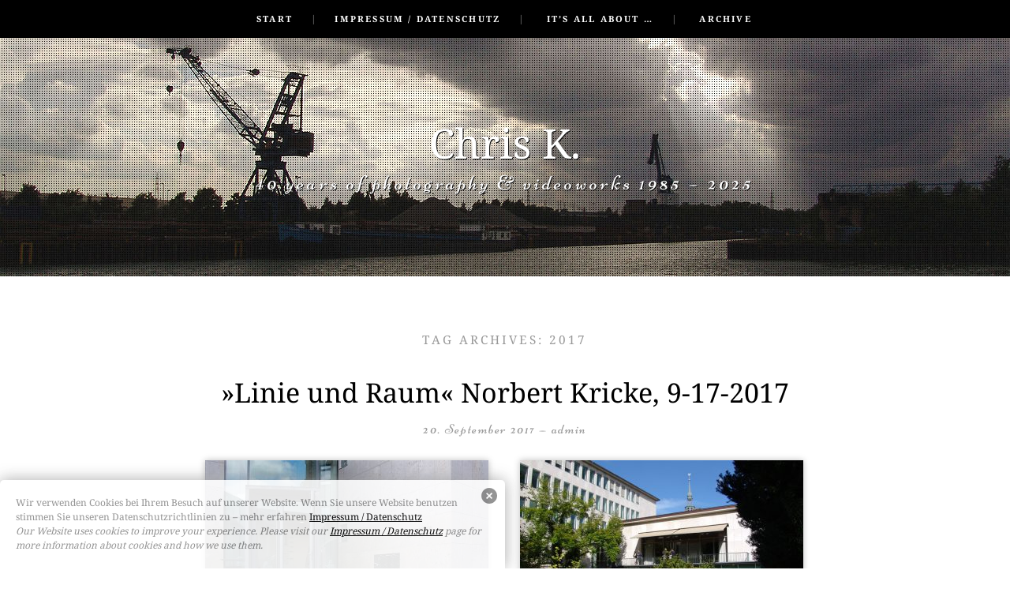

--- FILE ---
content_type: text/html; charset=UTF-8
request_url: http://chrisk.subvers.de/tag/2017/
body_size: 13759
content:
<!DOCTYPE html>
<html dir="ltr" lang="de" prefix="og: https://ogp.me/ns#">
<head>
<meta charset="UTF-8" />
<meta name="viewport" conlandscapet="width=device-width" />

<link rel="shortcut icon" href="favico.jpg" />
<link rel="profile" href="http://gmpg.org/xfn/11" />
<link rel="pingback" href="http://chrisk.subvers.de/xmlrpc.php" />

	<style>img:is([sizes="auto" i], [sizes^="auto," i]) { contain-intrinsic-size: 3000px 1500px }</style>
	
		<!-- All in One SEO 4.8.7 - aioseo.com -->
		<title>2017 | Chris K.</title>
	<meta name="robots" content="max-image-preview:large" />
	<link rel="canonical" href="http://chrisk.subvers.de/tag/2017/" />
	<meta name="generator" content="All in One SEO (AIOSEO) 4.8.7" />
		<script type="application/ld+json" class="aioseo-schema">
			{"@context":"https:\/\/schema.org","@graph":[{"@type":"BreadcrumbList","@id":"http:\/\/chrisk.subvers.de\/tag\/2017\/#breadcrumblist","itemListElement":[{"@type":"ListItem","@id":"http:\/\/chrisk.subvers.de#listItem","position":1,"name":"Home","item":"http:\/\/chrisk.subvers.de","nextItem":{"@type":"ListItem","@id":"http:\/\/chrisk.subvers.de\/tag\/2017\/#listItem","name":"2017"}},{"@type":"ListItem","@id":"http:\/\/chrisk.subvers.de\/tag\/2017\/#listItem","position":2,"name":"2017","previousItem":{"@type":"ListItem","@id":"http:\/\/chrisk.subvers.de#listItem","name":"Home"}}]},{"@type":"CollectionPage","@id":"http:\/\/chrisk.subvers.de\/tag\/2017\/#collectionpage","url":"http:\/\/chrisk.subvers.de\/tag\/2017\/","name":"2017 | Chris K.","inLanguage":"de-DE","isPartOf":{"@id":"http:\/\/chrisk.subvers.de\/#website"},"breadcrumb":{"@id":"http:\/\/chrisk.subvers.de\/tag\/2017\/#breadcrumblist"}},{"@type":"Organization","@id":"http:\/\/chrisk.subvers.de\/#organization","name":"Chris K.","description":"40 years of photography & videoworks 1985 \u2013 2025","url":"http:\/\/chrisk.subvers.de\/"},{"@type":"WebSite","@id":"http:\/\/chrisk.subvers.de\/#website","url":"http:\/\/chrisk.subvers.de\/","name":"Chris K.","description":"40 years of photography & videoworks 1985 \u2013 2025","inLanguage":"de-DE","publisher":{"@id":"http:\/\/chrisk.subvers.de\/#organization"}}]}
		</script>
		<!-- All in One SEO -->


<link rel="alternate" type="application/rss+xml" title="Chris K. &raquo; Feed" href="http://chrisk.subvers.de/feed/" />
<link rel="alternate" type="application/rss+xml" title="Chris K. &raquo; Kommentar-Feed" href="http://chrisk.subvers.de/comments/feed/" />
<script type="text/javascript" id="wpp-js" src="http://chrisk.subvers.de/wp-content/plugins/wordpress-popular-posts/assets/js/wpp.min.js?ver=7.3.3" data-sampling="0" data-sampling-rate="100" data-api-url="http://chrisk.subvers.de/wp-json/wordpress-popular-posts" data-post-id="0" data-token="f2b792dc5e" data-lang="0" data-debug="0"></script>
<link rel="alternate" type="application/rss+xml" title="Chris K. &raquo; 2017 Schlagwort-Feed" href="http://chrisk.subvers.de/tag/2017/feed/" />
<link id='omgf-preload-0' rel='preload' href='//chrisk.subvers.de/wp-content/uploads/omgf/open-sans/open-sans-normal-latin-ext.woff2?ver=1666955466' as='font' type='font/woff2' crossorigin />
<link id='omgf-preload-1' rel='preload' href='//chrisk.subvers.de/wp-content/uploads/omgf/open-sans/open-sans-normal-latin.woff2?ver=1666955466' as='font' type='font/woff2' crossorigin />
<script type="text/javascript">
/* <![CDATA[ */
window._wpemojiSettings = {"baseUrl":"https:\/\/s.w.org\/images\/core\/emoji\/16.0.1\/72x72\/","ext":".png","svgUrl":"https:\/\/s.w.org\/images\/core\/emoji\/16.0.1\/svg\/","svgExt":".svg","source":{"concatemoji":"http:\/\/chrisk.subvers.de\/wp-includes\/js\/wp-emoji-release.min.js?ver=6.8.3"}};
/*! This file is auto-generated */
!function(s,n){var o,i,e;function c(e){try{var t={supportTests:e,timestamp:(new Date).valueOf()};sessionStorage.setItem(o,JSON.stringify(t))}catch(e){}}function p(e,t,n){e.clearRect(0,0,e.canvas.width,e.canvas.height),e.fillText(t,0,0);var t=new Uint32Array(e.getImageData(0,0,e.canvas.width,e.canvas.height).data),a=(e.clearRect(0,0,e.canvas.width,e.canvas.height),e.fillText(n,0,0),new Uint32Array(e.getImageData(0,0,e.canvas.width,e.canvas.height).data));return t.every(function(e,t){return e===a[t]})}function u(e,t){e.clearRect(0,0,e.canvas.width,e.canvas.height),e.fillText(t,0,0);for(var n=e.getImageData(16,16,1,1),a=0;a<n.data.length;a++)if(0!==n.data[a])return!1;return!0}function f(e,t,n,a){switch(t){case"flag":return n(e,"\ud83c\udff3\ufe0f\u200d\u26a7\ufe0f","\ud83c\udff3\ufe0f\u200b\u26a7\ufe0f")?!1:!n(e,"\ud83c\udde8\ud83c\uddf6","\ud83c\udde8\u200b\ud83c\uddf6")&&!n(e,"\ud83c\udff4\udb40\udc67\udb40\udc62\udb40\udc65\udb40\udc6e\udb40\udc67\udb40\udc7f","\ud83c\udff4\u200b\udb40\udc67\u200b\udb40\udc62\u200b\udb40\udc65\u200b\udb40\udc6e\u200b\udb40\udc67\u200b\udb40\udc7f");case"emoji":return!a(e,"\ud83e\udedf")}return!1}function g(e,t,n,a){var r="undefined"!=typeof WorkerGlobalScope&&self instanceof WorkerGlobalScope?new OffscreenCanvas(300,150):s.createElement("canvas"),o=r.getContext("2d",{willReadFrequently:!0}),i=(o.textBaseline="top",o.font="600 32px Arial",{});return e.forEach(function(e){i[e]=t(o,e,n,a)}),i}function t(e){var t=s.createElement("script");t.src=e,t.defer=!0,s.head.appendChild(t)}"undefined"!=typeof Promise&&(o="wpEmojiSettingsSupports",i=["flag","emoji"],n.supports={everything:!0,everythingExceptFlag:!0},e=new Promise(function(e){s.addEventListener("DOMContentLoaded",e,{once:!0})}),new Promise(function(t){var n=function(){try{var e=JSON.parse(sessionStorage.getItem(o));if("object"==typeof e&&"number"==typeof e.timestamp&&(new Date).valueOf()<e.timestamp+604800&&"object"==typeof e.supportTests)return e.supportTests}catch(e){}return null}();if(!n){if("undefined"!=typeof Worker&&"undefined"!=typeof OffscreenCanvas&&"undefined"!=typeof URL&&URL.createObjectURL&&"undefined"!=typeof Blob)try{var e="postMessage("+g.toString()+"("+[JSON.stringify(i),f.toString(),p.toString(),u.toString()].join(",")+"));",a=new Blob([e],{type:"text/javascript"}),r=new Worker(URL.createObjectURL(a),{name:"wpTestEmojiSupports"});return void(r.onmessage=function(e){c(n=e.data),r.terminate(),t(n)})}catch(e){}c(n=g(i,f,p,u))}t(n)}).then(function(e){for(var t in e)n.supports[t]=e[t],n.supports.everything=n.supports.everything&&n.supports[t],"flag"!==t&&(n.supports.everythingExceptFlag=n.supports.everythingExceptFlag&&n.supports[t]);n.supports.everythingExceptFlag=n.supports.everythingExceptFlag&&!n.supports.flag,n.DOMReady=!1,n.readyCallback=function(){n.DOMReady=!0}}).then(function(){return e}).then(function(){var e;n.supports.everything||(n.readyCallback(),(e=n.source||{}).concatemoji?t(e.concatemoji):e.wpemoji&&e.twemoji&&(t(e.twemoji),t(e.wpemoji)))}))}((window,document),window._wpemojiSettings);
/* ]]> */
</script>
<style id='wp-emoji-styles-inline-css' type='text/css'>

	img.wp-smiley, img.emoji {
		display: inline !important;
		border: none !important;
		box-shadow: none !important;
		height: 1em !important;
		width: 1em !important;
		margin: 0 0.07em !important;
		vertical-align: -0.1em !important;
		background: none !important;
		padding: 0 !important;
	}
</style>
<link rel='stylesheet' id='wp-block-library-css' href='http://chrisk.subvers.de/wp-includes/css/dist/block-library/style.min.css?ver=6.8.3' type='text/css' media='all' />
<style id='classic-theme-styles-inline-css' type='text/css'>
/*! This file is auto-generated */
.wp-block-button__link{color:#fff;background-color:#32373c;border-radius:9999px;box-shadow:none;text-decoration:none;padding:calc(.667em + 2px) calc(1.333em + 2px);font-size:1.125em}.wp-block-file__button{background:#32373c;color:#fff;text-decoration:none}
</style>
<style id='global-styles-inline-css' type='text/css'>
:root{--wp--preset--aspect-ratio--square: 1;--wp--preset--aspect-ratio--4-3: 4/3;--wp--preset--aspect-ratio--3-4: 3/4;--wp--preset--aspect-ratio--3-2: 3/2;--wp--preset--aspect-ratio--2-3: 2/3;--wp--preset--aspect-ratio--16-9: 16/9;--wp--preset--aspect-ratio--9-16: 9/16;--wp--preset--color--black: #000000;--wp--preset--color--cyan-bluish-gray: #abb8c3;--wp--preset--color--white: #ffffff;--wp--preset--color--pale-pink: #f78da7;--wp--preset--color--vivid-red: #cf2e2e;--wp--preset--color--luminous-vivid-orange: #ff6900;--wp--preset--color--luminous-vivid-amber: #fcb900;--wp--preset--color--light-green-cyan: #7bdcb5;--wp--preset--color--vivid-green-cyan: #00d084;--wp--preset--color--pale-cyan-blue: #8ed1fc;--wp--preset--color--vivid-cyan-blue: #0693e3;--wp--preset--color--vivid-purple: #9b51e0;--wp--preset--gradient--vivid-cyan-blue-to-vivid-purple: linear-gradient(135deg,rgba(6,147,227,1) 0%,rgb(155,81,224) 100%);--wp--preset--gradient--light-green-cyan-to-vivid-green-cyan: linear-gradient(135deg,rgb(122,220,180) 0%,rgb(0,208,130) 100%);--wp--preset--gradient--luminous-vivid-amber-to-luminous-vivid-orange: linear-gradient(135deg,rgba(252,185,0,1) 0%,rgba(255,105,0,1) 100%);--wp--preset--gradient--luminous-vivid-orange-to-vivid-red: linear-gradient(135deg,rgba(255,105,0,1) 0%,rgb(207,46,46) 100%);--wp--preset--gradient--very-light-gray-to-cyan-bluish-gray: linear-gradient(135deg,rgb(238,238,238) 0%,rgb(169,184,195) 100%);--wp--preset--gradient--cool-to-warm-spectrum: linear-gradient(135deg,rgb(74,234,220) 0%,rgb(151,120,209) 20%,rgb(207,42,186) 40%,rgb(238,44,130) 60%,rgb(251,105,98) 80%,rgb(254,248,76) 100%);--wp--preset--gradient--blush-light-purple: linear-gradient(135deg,rgb(255,206,236) 0%,rgb(152,150,240) 100%);--wp--preset--gradient--blush-bordeaux: linear-gradient(135deg,rgb(254,205,165) 0%,rgb(254,45,45) 50%,rgb(107,0,62) 100%);--wp--preset--gradient--luminous-dusk: linear-gradient(135deg,rgb(255,203,112) 0%,rgb(199,81,192) 50%,rgb(65,88,208) 100%);--wp--preset--gradient--pale-ocean: linear-gradient(135deg,rgb(255,245,203) 0%,rgb(182,227,212) 50%,rgb(51,167,181) 100%);--wp--preset--gradient--electric-grass: linear-gradient(135deg,rgb(202,248,128) 0%,rgb(113,206,126) 100%);--wp--preset--gradient--midnight: linear-gradient(135deg,rgb(2,3,129) 0%,rgb(40,116,252) 100%);--wp--preset--font-size--small: 13px;--wp--preset--font-size--medium: 20px;--wp--preset--font-size--large: 36px;--wp--preset--font-size--x-large: 42px;--wp--preset--spacing--20: 0.44rem;--wp--preset--spacing--30: 0.67rem;--wp--preset--spacing--40: 1rem;--wp--preset--spacing--50: 1.5rem;--wp--preset--spacing--60: 2.25rem;--wp--preset--spacing--70: 3.38rem;--wp--preset--spacing--80: 5.06rem;--wp--preset--shadow--natural: 6px 6px 9px rgba(0, 0, 0, 0.2);--wp--preset--shadow--deep: 12px 12px 50px rgba(0, 0, 0, 0.4);--wp--preset--shadow--sharp: 6px 6px 0px rgba(0, 0, 0, 0.2);--wp--preset--shadow--outlined: 6px 6px 0px -3px rgba(255, 255, 255, 1), 6px 6px rgba(0, 0, 0, 1);--wp--preset--shadow--crisp: 6px 6px 0px rgba(0, 0, 0, 1);}:where(.is-layout-flex){gap: 0.5em;}:where(.is-layout-grid){gap: 0.5em;}body .is-layout-flex{display: flex;}.is-layout-flex{flex-wrap: wrap;align-items: center;}.is-layout-flex > :is(*, div){margin: 0;}body .is-layout-grid{display: grid;}.is-layout-grid > :is(*, div){margin: 0;}:where(.wp-block-columns.is-layout-flex){gap: 2em;}:where(.wp-block-columns.is-layout-grid){gap: 2em;}:where(.wp-block-post-template.is-layout-flex){gap: 1.25em;}:where(.wp-block-post-template.is-layout-grid){gap: 1.25em;}.has-black-color{color: var(--wp--preset--color--black) !important;}.has-cyan-bluish-gray-color{color: var(--wp--preset--color--cyan-bluish-gray) !important;}.has-white-color{color: var(--wp--preset--color--white) !important;}.has-pale-pink-color{color: var(--wp--preset--color--pale-pink) !important;}.has-vivid-red-color{color: var(--wp--preset--color--vivid-red) !important;}.has-luminous-vivid-orange-color{color: var(--wp--preset--color--luminous-vivid-orange) !important;}.has-luminous-vivid-amber-color{color: var(--wp--preset--color--luminous-vivid-amber) !important;}.has-light-green-cyan-color{color: var(--wp--preset--color--light-green-cyan) !important;}.has-vivid-green-cyan-color{color: var(--wp--preset--color--vivid-green-cyan) !important;}.has-pale-cyan-blue-color{color: var(--wp--preset--color--pale-cyan-blue) !important;}.has-vivid-cyan-blue-color{color: var(--wp--preset--color--vivid-cyan-blue) !important;}.has-vivid-purple-color{color: var(--wp--preset--color--vivid-purple) !important;}.has-black-background-color{background-color: var(--wp--preset--color--black) !important;}.has-cyan-bluish-gray-background-color{background-color: var(--wp--preset--color--cyan-bluish-gray) !important;}.has-white-background-color{background-color: var(--wp--preset--color--white) !important;}.has-pale-pink-background-color{background-color: var(--wp--preset--color--pale-pink) !important;}.has-vivid-red-background-color{background-color: var(--wp--preset--color--vivid-red) !important;}.has-luminous-vivid-orange-background-color{background-color: var(--wp--preset--color--luminous-vivid-orange) !important;}.has-luminous-vivid-amber-background-color{background-color: var(--wp--preset--color--luminous-vivid-amber) !important;}.has-light-green-cyan-background-color{background-color: var(--wp--preset--color--light-green-cyan) !important;}.has-vivid-green-cyan-background-color{background-color: var(--wp--preset--color--vivid-green-cyan) !important;}.has-pale-cyan-blue-background-color{background-color: var(--wp--preset--color--pale-cyan-blue) !important;}.has-vivid-cyan-blue-background-color{background-color: var(--wp--preset--color--vivid-cyan-blue) !important;}.has-vivid-purple-background-color{background-color: var(--wp--preset--color--vivid-purple) !important;}.has-black-border-color{border-color: var(--wp--preset--color--black) !important;}.has-cyan-bluish-gray-border-color{border-color: var(--wp--preset--color--cyan-bluish-gray) !important;}.has-white-border-color{border-color: var(--wp--preset--color--white) !important;}.has-pale-pink-border-color{border-color: var(--wp--preset--color--pale-pink) !important;}.has-vivid-red-border-color{border-color: var(--wp--preset--color--vivid-red) !important;}.has-luminous-vivid-orange-border-color{border-color: var(--wp--preset--color--luminous-vivid-orange) !important;}.has-luminous-vivid-amber-border-color{border-color: var(--wp--preset--color--luminous-vivid-amber) !important;}.has-light-green-cyan-border-color{border-color: var(--wp--preset--color--light-green-cyan) !important;}.has-vivid-green-cyan-border-color{border-color: var(--wp--preset--color--vivid-green-cyan) !important;}.has-pale-cyan-blue-border-color{border-color: var(--wp--preset--color--pale-cyan-blue) !important;}.has-vivid-cyan-blue-border-color{border-color: var(--wp--preset--color--vivid-cyan-blue) !important;}.has-vivid-purple-border-color{border-color: var(--wp--preset--color--vivid-purple) !important;}.has-vivid-cyan-blue-to-vivid-purple-gradient-background{background: var(--wp--preset--gradient--vivid-cyan-blue-to-vivid-purple) !important;}.has-light-green-cyan-to-vivid-green-cyan-gradient-background{background: var(--wp--preset--gradient--light-green-cyan-to-vivid-green-cyan) !important;}.has-luminous-vivid-amber-to-luminous-vivid-orange-gradient-background{background: var(--wp--preset--gradient--luminous-vivid-amber-to-luminous-vivid-orange) !important;}.has-luminous-vivid-orange-to-vivid-red-gradient-background{background: var(--wp--preset--gradient--luminous-vivid-orange-to-vivid-red) !important;}.has-very-light-gray-to-cyan-bluish-gray-gradient-background{background: var(--wp--preset--gradient--very-light-gray-to-cyan-bluish-gray) !important;}.has-cool-to-warm-spectrum-gradient-background{background: var(--wp--preset--gradient--cool-to-warm-spectrum) !important;}.has-blush-light-purple-gradient-background{background: var(--wp--preset--gradient--blush-light-purple) !important;}.has-blush-bordeaux-gradient-background{background: var(--wp--preset--gradient--blush-bordeaux) !important;}.has-luminous-dusk-gradient-background{background: var(--wp--preset--gradient--luminous-dusk) !important;}.has-pale-ocean-gradient-background{background: var(--wp--preset--gradient--pale-ocean) !important;}.has-electric-grass-gradient-background{background: var(--wp--preset--gradient--electric-grass) !important;}.has-midnight-gradient-background{background: var(--wp--preset--gradient--midnight) !important;}.has-small-font-size{font-size: var(--wp--preset--font-size--small) !important;}.has-medium-font-size{font-size: var(--wp--preset--font-size--medium) !important;}.has-large-font-size{font-size: var(--wp--preset--font-size--large) !important;}.has-x-large-font-size{font-size: var(--wp--preset--font-size--x-large) !important;}
:where(.wp-block-post-template.is-layout-flex){gap: 1.25em;}:where(.wp-block-post-template.is-layout-grid){gap: 1.25em;}
:where(.wp-block-columns.is-layout-flex){gap: 2em;}:where(.wp-block-columns.is-layout-grid){gap: 2em;}
:root :where(.wp-block-pullquote){font-size: 1.5em;line-height: 1.6;}
</style>
<link rel='stylesheet' id='cptch_stylesheet-css' href='http://chrisk.subvers.de/wp-content/plugins/captcha/css/front_end_style.css?ver=4.4.5' type='text/css' media='all' />
<link rel='stylesheet' id='dashicons-css' href='http://chrisk.subvers.de/wp-includes/css/dashicons.min.css?ver=6.8.3' type='text/css' media='all' />
<link rel='stylesheet' id='cptch_desktop_style-css' href='http://chrisk.subvers.de/wp-content/plugins/captcha/css/desktop_style.css?ver=4.4.5' type='text/css' media='all' />
<link rel='stylesheet' id='googlefonts-css' href='//chrisk.subvers.de/wp-content/uploads/omgf/googlefonts/googlefonts.css?ver=1666955466' type='text/css' media='all' />
<link rel='stylesheet' id='wordpress-popular-posts-css-css' href='http://chrisk.subvers.de/wp-content/plugins/wordpress-popular-posts/assets/css/wpp.css?ver=7.3.3' type='text/css' media='all' />
<link rel='stylesheet' id='parent-style-css' href='http://chrisk.subvers.de/wp-content/themes/landscape/style.css?ver=6.8.3' type='text/css' media='all' />
<link rel='stylesheet' id='style-css' href='http://chrisk.subvers.de/wp-content/themes/K.child-Theme/style.css?ver=6.8.3' type='text/css' media='all' />
<link rel='stylesheet' id='open-sans-css' href='//chrisk.subvers.de/wp-content/uploads/omgf/open-sans/open-sans.css?ver=1666955466' type='text/css' media='all' />
<style id='wp-typography-custom-inline-css' type='text/css'>
sub, sup{font-size: 75%;line-height: 100%}sup{vertical-align: 60%}sub{vertical-align: -10%}.amp{font-family: Baskerville, "Goudy Old Style", Palatino, "Book Antiqua", "Warnock Pro", serif;font-size: 1.1em;font-style: italic;font-weight: normal;line-height: 1em}.caps{font-size: 90%}.dquo{margin-left: -0.4em}.quo{margin-left: -0.2em}.pull-single{margin-left: -0.15em}.push-single{margin-right: 0.15em}.pull-double{margin-left: -0.38em}.push-double{margin-right: 0.38em}
</style>
<style id='wp-typography-safari-font-workaround-inline-css' type='text/css'>
body {-webkit-font-feature-settings: "liga";font-feature-settings: "liga";-ms-font-feature-settings: normal;}
</style>
<script type="text/javascript" src="http://chrisk.subvers.de/wp-content/plugins/jquery-updater/js/jquery-3.7.1.min.js?ver=3.7.1" id="jquery-core-js"></script>
<script type="text/javascript" src="http://chrisk.subvers.de/wp-content/plugins/jquery-updater/js/jquery-migrate-3.5.2.min.js?ver=3.5.2" id="jquery-migrate-js"></script>
<link rel="https://api.w.org/" href="http://chrisk.subvers.de/wp-json/" /><link rel="alternate" title="JSON" type="application/json" href="http://chrisk.subvers.de/wp-json/wp/v2/tags/1055" /><link rel="EditURI" type="application/rsd+xml" title="RSD" href="http://chrisk.subvers.de/xmlrpc.php?rsd" />
<meta name="generator" content="WordPress 6.8.3" />
<style type="text/css" media="screen">
  #cookie-law {  
  position: fixed;
  bottom: 0px;
  left: 0;
  right: 0;
  text-align: left;
  z-index:9999; 
}

#cookie-law > div {  
  background:#fff; 
  opacity:0.90; 
  width:75% !important;
  padding:20px;
  max-width: 600px;
  margin:auto;
  display: inline-block;
  text-align: left !important;
  border-radius:5px 5px 0 0;
  -moz-border-radius:5px 5px 0 0;
  -webkit-border-radius:5px 5px 0 0;
  -o-border-radius:5px 5px 0 0;
  box-shadow: 0px 0px 20px #A1A1A1;
  -webkit-box-shadow: 0px 0px 20px #A1A1A1;
  -moz-box-shadow: 0px 0px 20px #A1A1A1;
  -o-box-shadow: 0px 0px 20px #A1A1A1; 
  position:relative;
}

#cookie-law h4 { padding: 0 !important; margin:0 0 8px !important; text-align:left !important; font-size:13px !important; color:#444; 
}
#cookie-law p { padding: 0 !important; margin:0 !important; text-align:left !important; font-size:12px !important; line-height: 18px !important; color:#888;
}

a.close-cookie-banner {
  position: absolute;
  top:0px;
  right:0px;
  margin:10px;
  display:block;
  width:20px;
  height:20px;
  background:url(http://chrisk.subvers.de/wp-content/plugins/creare-eu-cookie-law-banner/images/close.png) no-repeat;
  background-size: 20px !important;
}

a.close-cookie-banner span {
  display:none !important;
}</style>
 <link rel="stylesheet" href="http://chrisk.subvers.de/wp-content/plugins/highslide-4-wordpress-reloaded/highslide.min.css?ver=4113v128" type="text/css" media="screen" />
<!--[if lt IE 7]>
<link rel="stylesheet" type="text/css" href="http://chrisk.subvers.de/wp-content/plugins/highslide-4-wordpress-reloaded/highslide-ie6.min.css" />
<![endif]-->
<style type='text/css' media='screen'>
	body{ font-family:"Noto Serif", arial, sans-serif;}
	h1{ font-family:"Noto Serif", arial, sans-serif;}
	h2{ font-family:"Noto Serif", arial, sans-serif;}
	.site-title
</style>
<!-- fonts delivered by Wordpress Google Fonts, a plugin by Adrian3.com -->            <style id="wpp-loading-animation-styles">@-webkit-keyframes bgslide{from{background-position-x:0}to{background-position-x:-200%}}@keyframes bgslide{from{background-position-x:0}to{background-position-x:-200%}}.wpp-widget-block-placeholder,.wpp-shortcode-placeholder{margin:0 auto;width:60px;height:3px;background:#dd3737;background:linear-gradient(90deg,#dd3737 0%,#571313 10%,#dd3737 100%);background-size:200% auto;border-radius:3px;-webkit-animation:bgslide 1s infinite linear;animation:bgslide 1s infinite linear}</style>
            <!--[if lt IE 9]>
<script src="http://chrisk.subvers.de/wp-content/themes/landscape/js/html5.js" type="text/javascript"></script>
<![endif]-->

	<style type="text/css">

	
		#masthead {
			background: url( http://chrisk.subvers.de/wp-content/themes/landscape/images/default-header.jpg ) center 0 no-repeat;
			margin-top: 0;
			padding-bottom: 0;
			max-width: 100%;
			height: 350px;
			position: relative;
			background-attachment: fixed;
		}
		.admin-bar #masthead {
			background-position: center 28px;
		}

		</style>
		<style type="text/css" id="wp-custom-css">
			sup {
    vertical-align: 0.1em;
		font-size: 65%;
}		</style>
		</head>

<body class="archive tag tag-1055 wp-theme-landscape wp-child-theme-Kchild-Theme group-blog">
<div id="page" class="hfeed site">
		<header id="masthead" class="site-header" role="banner">
		<nav role="navigation" class="site-navigation main-navigation">
			<h1 class="assistive-text">Menu</h1>
			<div class="assistive-text skip-link"><a href="#conlandscapet" title="Skip to conlandscapet">Skip to conlandscapet</a></div>

			<div class="menu"><ul>
<li ><a href="http://chrisk.subvers.de/">Start</a></li><li class="page_item page-item-2"><a href="http://chrisk.subvers.de/impressum-datenschutz/">Impressum / Datenschutz</a></li>
<li class="page_item page-item-562"><a href="http://chrisk.subvers.de/its-all-about/">It’s all about …</a></li>
<li class="page_item page-item-2160"><a href="http://chrisk.subvers.de/archive/">Archive</a></li>
</ul></div>
		</nav><!-- .site-navigation .main-navigation -->
		<hgroup>
			<h1 class="site-title"><a href="http://chrisk.subvers.de/" title="Chris K." rel="home">Chris K.</a></h1>
			<h2 class="site-description">40 years of photography &amp; videoworks 1985 – 2025</h2>
		</hgroup>
	</header><!-- #masthead .site-header -->

<div id="main" class="site-main">

		<section id="primary" class="content-area">
			<div id="content" class="site-content" role="main">

			
				<header class="page-header">
					<h1 class="archive-title">
						Tag Archives: <span>2017</span>					</h1>
									</header><!-- .page-header -->

				
								
					
<article id="post-2376" class="post-2376 post type-post status-publish format-standard hentry category-art category-exhibition category-people-2 category-photography tag-1922-1984 tag-1055 tag-austellung tag-dortmund tag-einladung tag-exhibition tag-fotografie tag-galerie tag-galerie-utermann tag-gallery tag-grafik tag-invitation tag-kricke tag-linie tag-metall tag-norbert-kricke tag-nrw tag-photography tag-plastik tag-raum tag-raumplastiken tag-robert-rademacher tag-ruhr-area tag-ruhrgebiet tag-tusche tag-tuschezeichnungen">
	<header class="entry-header">
		<h1 class="entry-title"><a href="http://chrisk.subvers.de/linie-und-raum-norbert-kricke-9-17-2017/" title="Permalink to »Linie und Raum« Norbert Kricke, 9-17-2017" rel="bookmark">»Linie und Raum« Norbert Kricke, 9-17-2017</a></h1>

				<div class="entry-meta">
			<a href="http://chrisk.subvers.de/linie-und-raum-norbert-kricke-9-17-2017/" title="13:37" rel="bookmark"><time class="entry-date" datetime="2017-09-20T13:37:13+01:00">20. September 2017</time></a><span class="byline"> &mdash; <span class="author vcard"><a class="url fn n" href="http://chrisk.subvers.de/author/admin/" title="View all posts by admin" rel="author">admin</a></span></span>		</div><!-- .entry-meta -->
			</header><!-- .entry-header -->

				<div class="entry-content">
		<div id="attachment_2384" style="width: 369px" class="wp-caption alignnone"><a class="highslide img_1" href="http://chrisk.subvers.de/wp-content/uploads/2017/09/20170917_Norbert_Kricke_Galerie_Utermann_2637-1.jpg" onclick="return hs.expand(this)"><img fetchpriority="high" decoding="async" aria-describedby="caption-attachment-2384" class="wp-image-2384 size-medium" src="http://chrisk.subvers.de/wp-content/uploads/2017/09/20170917_Norbert_Kricke_Galerie_Utermann_2637-1-359x202.jpg" alt="20170917_Norbert_Kricke,_Galerie_Utermann_2637" width="359" height="202" srcset="http://chrisk.subvers.de/wp-content/uploads/2017/09/20170917_Norbert_Kricke_Galerie_Utermann_2637-1-359x202.jpg 359w, http://chrisk.subvers.de/wp-content/uploads/2017/09/20170917_Norbert_Kricke_Galerie_Utermann_2637-1-768x432.jpg 768w, http://chrisk.subvers.de/wp-content/uploads/2017/09/20170917_Norbert_Kricke_Galerie_Utermann_2637-1.jpg 800w" sizes="(max-width: 359px) 100vw, 359px"></a><p id="caption-attachment-2384" class="wp-caption-text">20170917_Norbert_Kricke,_Galerie_Utermann_2637</p></div>
<div id="attachment_2350" style="width: 369px" class="wp-caption alignnone"><a class="highslide img_2" href="http://chrisk.subvers.de/wp-content/uploads/2017/09/20170917_Norbert_Kricke_Galerie_Utermann_2648.jpg" onclick="return hs.expand(this)"><img decoding="async" aria-describedby="caption-attachment-2350" class="wp-image-2350 size-medium" src="http://chrisk.subvers.de/wp-content/uploads/2017/09/20170917_Norbert_Kricke_Galerie_Utermann_2648-359x202.jpg" alt="20170917_Norbert_Kricke,_Galerie_Utermann_2648" width="359" height="202" srcset="http://chrisk.subvers.de/wp-content/uploads/2017/09/20170917_Norbert_Kricke_Galerie_Utermann_2648-359x202.jpg 359w, http://chrisk.subvers.de/wp-content/uploads/2017/09/20170917_Norbert_Kricke_Galerie_Utermann_2648-768x432.jpg 768w, http://chrisk.subvers.de/wp-content/uploads/2017/09/20170917_Norbert_Kricke_Galerie_Utermann_2648.jpg 800w" sizes="(max-width: 359px) 100vw, 359px"></a><p id="caption-attachment-2350" class="wp-caption-text">20170917_Norbert_Kricke,_Galerie_Utermann_2648</p></div>
<div id="attachment_2348" style="width: 369px" class="wp-caption alignnone"><a class="highslide img_3" href="http://chrisk.subvers.de/wp-content/uploads/2017/09/20170917_Norbert_Kricke_Galerie_Utermann_2649.jpg" onclick="return hs.expand(this)"><img decoding="async" aria-describedby="caption-attachment-2348" class="wp-image-2348 size-medium" src="http://chrisk.subvers.de/wp-content/uploads/2017/09/20170917_Norbert_Kricke_Galerie_Utermann_2649-359x202.jpg" alt="20170917_Norbert_Kricke,_Galerie_Utermann_2649" width="359" height="202" srcset="http://chrisk.subvers.de/wp-content/uploads/2017/09/20170917_Norbert_Kricke_Galerie_Utermann_2649-359x202.jpg 359w, http://chrisk.subvers.de/wp-content/uploads/2017/09/20170917_Norbert_Kricke_Galerie_Utermann_2649-768x432.jpg 768w, http://chrisk.subvers.de/wp-content/uploads/2017/09/20170917_Norbert_Kricke_Galerie_Utermann_2649.jpg 800w" sizes="(max-width: 359px) 100vw, 359px"></a><p id="caption-attachment-2348" class="wp-caption-text">20170917_Norbert_Kricke,_Galerie_Utermann_2649</p></div>
<div id="attachment_2351" style="width: 369px" class="wp-caption alignnone"><a class="highslide img_4" href="http://chrisk.subvers.de/wp-content/uploads/2017/09/20170917_Norbert_Kricke_Galerie_Utermann_2653.jpg" onclick="return hs.expand(this)"><img loading="lazy" decoding="async" aria-describedby="caption-attachment-2351" class="wp-image-2351 size-medium" src="http://chrisk.subvers.de/wp-content/uploads/2017/09/20170917_Norbert_Kricke_Galerie_Utermann_2653-359x202.jpg" alt="20170917_Norbert_Kricke,_Galerie_Utermann_2653" width="359" height="202" srcset="http://chrisk.subvers.de/wp-content/uploads/2017/09/20170917_Norbert_Kricke_Galerie_Utermann_2653-359x202.jpg 359w, http://chrisk.subvers.de/wp-content/uploads/2017/09/20170917_Norbert_Kricke_Galerie_Utermann_2653-768x432.jpg 768w, http://chrisk.subvers.de/wp-content/uploads/2017/09/20170917_Norbert_Kricke_Galerie_Utermann_2653.jpg 800w" sizes="auto, (max-width: 359px) 100vw, 359px"></a><p id="caption-attachment-2351" class="wp-caption-text">20170917_Norbert_Kricke,_Galerie_Utermann_2653</p></div>
<div id="attachment_2375" style="width: 369px" class="wp-caption alignnone"><a class="highslide img_5" href="http://chrisk.subvers.de/wp-content/uploads/2017/09/20170917_Norbert_Kricke_Galerie_Utermann_2593.jpg" onclick="return hs.expand(this)"><img loading="lazy" decoding="async" aria-describedby="caption-attachment-2375" class="wp-image-2375 size-medium" src="http://chrisk.subvers.de/wp-content/uploads/2017/09/20170917_Norbert_Kricke_Galerie_Utermann_2593-359x202.jpg" alt="20170917_Norbert_Kricke,_Galerie_Utermann_2593" width="359" height="202" srcset="http://chrisk.subvers.de/wp-content/uploads/2017/09/20170917_Norbert_Kricke_Galerie_Utermann_2593-359x202.jpg 359w, http://chrisk.subvers.de/wp-content/uploads/2017/09/20170917_Norbert_Kricke_Galerie_Utermann_2593-768x432.jpg 768w, http://chrisk.subvers.de/wp-content/uploads/2017/09/20170917_Norbert_Kricke_Galerie_Utermann_2593.jpg 800w" sizes="auto, (max-width: 359px) 100vw, 359px"></a><p id="caption-attachment-2375" class="wp-caption-text">20170917_Norbert_Kricke,_Galerie_Utermann_2593</p></div>
<div id="attachment_2374" style="width: 369px" class="wp-caption alignnone"><a class="highslide img_6" href="http://chrisk.subvers.de/wp-content/uploads/2017/09/20170917_Norbert_Kricke_Galerie_Utermann_2605.jpg" onclick="return hs.expand(this)"><img loading="lazy" decoding="async" aria-describedby="caption-attachment-2374" class="wp-image-2374 size-medium" src="http://chrisk.subvers.de/wp-content/uploads/2017/09/20170917_Norbert_Kricke_Galerie_Utermann_2605-359x202.jpg" alt="20170917_Norbert_Kricke,_Galerie_Utermann_2605" width="359" height="202" srcset="http://chrisk.subvers.de/wp-content/uploads/2017/09/20170917_Norbert_Kricke_Galerie_Utermann_2605-359x202.jpg 359w, http://chrisk.subvers.de/wp-content/uploads/2017/09/20170917_Norbert_Kricke_Galerie_Utermann_2605-768x432.jpg 768w, http://chrisk.subvers.de/wp-content/uploads/2017/09/20170917_Norbert_Kricke_Galerie_Utermann_2605.jpg 800w" sizes="auto, (max-width: 359px) 100vw, 359px"></a><p id="caption-attachment-2374" class="wp-caption-text">20170917_Norbert_Kricke,_Galerie_Utermann_2605</p></div>
<p> <a href="http://chrisk.subvers.de/linie-und-raum-norbert-kricke-9-17-2017/#more-2376" class="more-link">read more … <span class="meta-nav">→</span></a></p>
			</div><!-- .entry-content -->
	
	<footer class="entry-meta">
								<span class="cat-links">
				Ver&ouml;ffentlicht in / posted in <a href="http://chrisk.subvers.de/category/art/" rel="category tag">art</a>, <a href="http://chrisk.subvers.de/category/exhibition/" rel="category tag">exhibition</a>, <a href="http://chrisk.subvers.de/category/people-2/" rel="category tag">people</a>, <a href="http://chrisk.subvers.de/category/photography/" rel="category tag">photography</a>			</span>
			
						<span class="sep"> | </span>
			<span class="tags-links">
				Tags: <a href="http://chrisk.subvers.de/tag/1922-1984/" rel="tag">1922-1984</a>, <a href="http://chrisk.subvers.de/tag/2017/" rel="tag">2017</a>, <a href="http://chrisk.subvers.de/tag/austellung/" rel="tag">Austellung</a>, <a href="http://chrisk.subvers.de/tag/dortmund/" rel="tag">Dortmund</a>, <a href="http://chrisk.subvers.de/tag/einladung/" rel="tag">Einladung</a>, <a href="http://chrisk.subvers.de/tag/exhibition/" rel="tag">exhibition</a>, <a href="http://chrisk.subvers.de/tag/fotografie/" rel="tag">Fotografie</a>, <a href="http://chrisk.subvers.de/tag/galerie/" rel="tag">Galerie</a>, <a href="http://chrisk.subvers.de/tag/galerie-utermann/" rel="tag">Galerie Utermann</a>, <a href="http://chrisk.subvers.de/tag/gallery/" rel="tag">gallery</a>, <a href="http://chrisk.subvers.de/tag/grafik/" rel="tag">Grafik</a>, <a href="http://chrisk.subvers.de/tag/invitation/" rel="tag">invitation</a>, <a href="http://chrisk.subvers.de/tag/kricke/" rel="tag">Kricke</a>, <a href="http://chrisk.subvers.de/tag/linie/" rel="tag">Linie</a>, <a href="http://chrisk.subvers.de/tag/metall/" rel="tag">Metall</a>, <a href="http://chrisk.subvers.de/tag/norbert-kricke/" rel="tag">Norbert Kricke</a>, <a href="http://chrisk.subvers.de/tag/nrw/" rel="tag">NRW</a>, <a href="http://chrisk.subvers.de/tag/photography/" rel="tag">photography</a>, <a href="http://chrisk.subvers.de/tag/plastik/" rel="tag">Plastik</a>, <a href="http://chrisk.subvers.de/tag/raum/" rel="tag">Raum</a>, <a href="http://chrisk.subvers.de/tag/raumplastiken/" rel="tag">Raumplastiken</a>, <a href="http://chrisk.subvers.de/tag/robert-rademacher/" rel="tag">Robert Rademacher</a>, <a href="http://chrisk.subvers.de/tag/ruhr-area/" rel="tag">Ruhr area</a>, <a href="http://chrisk.subvers.de/tag/ruhrgebiet/" rel="tag">Ruhrgebiet</a>, <a href="http://chrisk.subvers.de/tag/tusche/" rel="tag">Tusche</a>, <a href="http://chrisk.subvers.de/tag/tuschezeichnungen/" rel="tag">Tuschezeichnungen</a>			</span>
					
		
			</footer><!-- .entry-meta -->
</article><!-- #post-2376 -->

				
					
<article id="post-2335" class="post-2335 post type-post status-publish format-standard hentry category-architecture category-photography category-project tag-1055 tag-architecture tag-architektur tag-atmosphere tag-baumwipfel tag-bierstadt tag-brache tag-brachflaeche tag-depository tag-dortmunder-kronen tag-editorial tag-fotografien tag-kronen-brauerei tag-kronenburg tag-lagerhaus tag-lagerturm tag-nrw tag-photography tag-tower tag-wahrzeichen tag-warehouse">
	<header class="entry-header">
		<h1 class="entry-title"><a href="http://chrisk.subvers.de/kronenburg-7-13-2017/" title="Permalink to Kronenburg,  7-13-2017" rel="bookmark">Kronenburg,  7-13-2017</a></h1>

				<div class="entry-meta">
			<a href="http://chrisk.subvers.de/kronenburg-7-13-2017/" title="13:13" rel="bookmark"><time class="entry-date" datetime="2017-07-15T13:13:46+01:00">15. Juli 2017</time></a><span class="byline"> &mdash; <span class="author vcard"><a class="url fn n" href="http://chrisk.subvers.de/author/admin/" title="View all posts by admin" rel="author">admin</a></span></span>		</div><!-- .entry-meta -->
			</header><!-- .entry-header -->

				<div class="entry-content">
		<p><img loading="lazy" decoding="async" src="http://chrisk.subvers.de/wp-content/uploads/2017/07/Kronenburg_20170713_8659.jpg" alt="20170713_Kronenburg_8659" width="800" height="700"> <a href="http://chrisk.subvers.de/kronenburg-7-13-2017/#more-2335" class="more-link">read more … <span class="meta-nav">→</span></a></p>
			</div><!-- .entry-content -->
	
	<footer class="entry-meta">
								<span class="cat-links">
				Ver&ouml;ffentlicht in / posted in <a href="http://chrisk.subvers.de/category/architecture/" rel="category tag">architecture</a>, <a href="http://chrisk.subvers.de/category/photography/" rel="category tag">photography</a>, <a href="http://chrisk.subvers.de/category/project/" rel="category tag">project</a>			</span>
			
						<span class="sep"> | </span>
			<span class="tags-links">
				Tags: <a href="http://chrisk.subvers.de/tag/2017/" rel="tag">2017</a>, <a href="http://chrisk.subvers.de/tag/architecture/" rel="tag">architecture</a>, <a href="http://chrisk.subvers.de/tag/architektur/" rel="tag">Architektur</a>, <a href="http://chrisk.subvers.de/tag/atmosphere/" rel="tag">atmosphere</a>, <a href="http://chrisk.subvers.de/tag/baumwipfel/" rel="tag">Baumwipfel</a>, <a href="http://chrisk.subvers.de/tag/bierstadt/" rel="tag">Bierstadt</a>, <a href="http://chrisk.subvers.de/tag/brache/" rel="tag">Brache</a>, <a href="http://chrisk.subvers.de/tag/brachflaeche/" rel="tag">Brachfläche</a>, <a href="http://chrisk.subvers.de/tag/depository/" rel="tag">depository</a>, <a href="http://chrisk.subvers.de/tag/dortmunder-kronen/" rel="tag">Dortmunder Kronen</a>, <a href="http://chrisk.subvers.de/tag/editorial/" rel="tag">Editorial</a>, <a href="http://chrisk.subvers.de/tag/fotografien/" rel="tag">Fotografien</a>, <a href="http://chrisk.subvers.de/tag/kronen-brauerei/" rel="tag">Kronen-Brauerei</a>, <a href="http://chrisk.subvers.de/tag/kronenburg/" rel="tag">Kronenburg</a>, <a href="http://chrisk.subvers.de/tag/lagerhaus/" rel="tag">Lagerhaus</a>, <a href="http://chrisk.subvers.de/tag/lagerturm/" rel="tag">Lagerturm</a>, <a href="http://chrisk.subvers.de/tag/nrw/" rel="tag">NRW</a>, <a href="http://chrisk.subvers.de/tag/photography/" rel="tag">photography</a>, <a href="http://chrisk.subvers.de/tag/tower/" rel="tag">Tower</a>, <a href="http://chrisk.subvers.de/tag/wahrzeichen/" rel="tag">Wahrzeichen</a>, <a href="http://chrisk.subvers.de/tag/warehouse/" rel="tag">warehouse</a>			</span>
					
		
			</footer><!-- .entry-meta -->
</article><!-- #post-2335 -->

				
					
<article id="post-2267" class="post-2267 post type-post status-publish format-standard hentry category-architecture category-photography category-project tag-1063 tag-1055 tag-amalienstr tag-andacht tag-architekt-friedrich-von-schmidt tag-bildhauer-th-kleinhans tag-dortmund tag-dreischiffige-stufenhalle tag-eindrucke tag-fotografie tag-grabeskirche tag-grabfelder tag-impressionen tag-josefskapelle tag-kath-pfarrkirche tag-liebfrauenkirche tag-neugotik tag-nordrhein-westfalen tag-nrw tag-ruhrgebiet tag-st-georg tag-trauer tag-urnenbeisetzungsstaette tag-westend">
	<header class="entry-header">
		<h1 class="entry-title"><a href="http://chrisk.subvers.de/pfarrkirche-liebfrauen-6-10-2017/" title="Permalink to Pfarrkirche Liebfrauen, 6-10-2017" rel="bookmark">Pfarrkirche Liebfrauen, 6-10-2017</a></h1>

				<div class="entry-meta">
			<a href="http://chrisk.subvers.de/pfarrkirche-liebfrauen-6-10-2017/" title="23:29" rel="bookmark"><time class="entry-date" datetime="2017-06-14T23:29:52+01:00">14. Juni 2017</time></a><span class="byline"> &mdash; <span class="author vcard"><a class="url fn n" href="http://chrisk.subvers.de/author/admin/" title="View all posts by admin" rel="author">admin</a></span></span>		</div><!-- .entry-meta -->
			</header><!-- .entry-header -->

				<div class="entry-content">
		<div id="attachment_2246" style="width: 369px" class="wp-caption alignnone"><a class="highslide img_7" href="http://chrisk.subvers.de/wp-content/uploads/2017/06/P_20170610_Pfarrkirche_Liebfrauen/20170610_Pfarrkirche_Liebfrauen_8049.jpg" onclick="return hs.expand(this)"><img loading="lazy" decoding="async" aria-describedby="caption-attachment-2246" src="http://chrisk.subvers.de/wp-content/uploads/2017/06/P_20170610_Pfarrkirche_Liebfrauen/20170610_Pfarrkirche_Liebfrauen_8049-359x202.jpg" alt="20170610_Pfarrkirche_Liebfrauen_8049" width="359" height="202" class="size-medium wp-image-2246" srcset="http://chrisk.subvers.de/wp-content/uploads/2017/06/P_20170610_Pfarrkirche_Liebfrauen/20170610_Pfarrkirche_Liebfrauen_8049-359x202.jpg 359w, http://chrisk.subvers.de/wp-content/uploads/2017/06/P_20170610_Pfarrkirche_Liebfrauen/20170610_Pfarrkirche_Liebfrauen_8049-768x432.jpg 768w, http://chrisk.subvers.de/wp-content/uploads/2017/06/P_20170610_Pfarrkirche_Liebfrauen/20170610_Pfarrkirche_Liebfrauen_8049-800x450.jpg 800w" sizes="auto, (max-width: 359px) 100vw, 359px"></a><p id="caption-attachment-2246" class="wp-caption-text">20170610_Pfarrkirche_Liebfrauen_8049</p></div>
<div id="attachment_2244" style="width: 369px" class="wp-caption alignnone"><a class="highslide img_8" href="http://chrisk.subvers.de/wp-content/uploads/2017/06/P_20170610_Pfarrkirche_Liebfrauen/20170610_Pfarrkirche_Liebfrauen_8033.jpg" onclick="return hs.expand(this)"><img loading="lazy" decoding="async" aria-describedby="caption-attachment-2244" src="http://chrisk.subvers.de/wp-content/uploads/2017/06/P_20170610_Pfarrkirche_Liebfrauen/20170610_Pfarrkirche_Liebfrauen_8033-359x202.jpg" alt="20170610_Pfarrkirche_Liebfrauen_8033" width="359" height="202" class="size-medium wp-image-2244" srcset="http://chrisk.subvers.de/wp-content/uploads/2017/06/P_20170610_Pfarrkirche_Liebfrauen/20170610_Pfarrkirche_Liebfrauen_8033-359x202.jpg 359w, http://chrisk.subvers.de/wp-content/uploads/2017/06/P_20170610_Pfarrkirche_Liebfrauen/20170610_Pfarrkirche_Liebfrauen_8033-768x432.jpg 768w, http://chrisk.subvers.de/wp-content/uploads/2017/06/P_20170610_Pfarrkirche_Liebfrauen/20170610_Pfarrkirche_Liebfrauen_8033-800x450.jpg 800w" sizes="auto, (max-width: 359px) 100vw, 359px"></a><p id="caption-attachment-2244" class="wp-caption-text">20170610_Pfarrkirche_Liebfrauen_8033</p></div>
<div id="attachment_2243" style="width: 369px" class="wp-caption alignnone"><a class="highslide img_9" href="http://chrisk.subvers.de/wp-content/uploads/2017/06/P_20170610_Pfarrkirche_Liebfrauen/20170610_Pfarrkirche_Liebfrauen_8029.jpg" onclick="return hs.expand(this)"><img loading="lazy" decoding="async" aria-describedby="caption-attachment-2243" src="http://chrisk.subvers.de/wp-content/uploads/2017/06/P_20170610_Pfarrkirche_Liebfrauen/20170610_Pfarrkirche_Liebfrauen_8029-359x202.jpg" alt="20170610_Pfarrkirche_Liebfrauen_8029" width="359" height="202" class="size-medium wp-image-2243" srcset="http://chrisk.subvers.de/wp-content/uploads/2017/06/P_20170610_Pfarrkirche_Liebfrauen/20170610_Pfarrkirche_Liebfrauen_8029-359x202.jpg 359w, http://chrisk.subvers.de/wp-content/uploads/2017/06/P_20170610_Pfarrkirche_Liebfrauen/20170610_Pfarrkirche_Liebfrauen_8029-768x432.jpg 768w, http://chrisk.subvers.de/wp-content/uploads/2017/06/P_20170610_Pfarrkirche_Liebfrauen/20170610_Pfarrkirche_Liebfrauen_8029-800x450.jpg 800w" sizes="auto, (max-width: 359px) 100vw, 359px"></a><p id="caption-attachment-2243" class="wp-caption-text">20170610_Pfarrkirche_Liebfrauen_8029</p></div>
<p></p><div id="attachment_2266" style="width: 369px" class="wp-caption alignnone"><a class="highslide img_10" href="http://chrisk.subvers.de/wp-content/uploads/2017/06/P_20170610_Pfarrkirche_Liebfrauen/20170610_Pfarrkirche_Liebfrauen_8223.jpg" onclick="return hs.expand(this)"><img loading="lazy" decoding="async" aria-describedby="caption-attachment-2266" src="http://chrisk.subvers.de/wp-content/uploads/2017/06/P_20170610_Pfarrkirche_Liebfrauen/20170610_Pfarrkirche_Liebfrauen_8223-359x202.jpg" alt="20170610_Pfarrkirche_Liebfrauen_8223" width="359" height="202" class="size-medium wp-image-2266" srcset="http://chrisk.subvers.de/wp-content/uploads/2017/06/P_20170610_Pfarrkirche_Liebfrauen/20170610_Pfarrkirche_Liebfrauen_8223-359x202.jpg 359w, http://chrisk.subvers.de/wp-content/uploads/2017/06/P_20170610_Pfarrkirche_Liebfrauen/20170610_Pfarrkirche_Liebfrauen_8223-768x432.jpg 768w, http://chrisk.subvers.de/wp-content/uploads/2017/06/P_20170610_Pfarrkirche_Liebfrauen/20170610_Pfarrkirche_Liebfrauen_8223-800x450.jpg 800w" sizes="auto, (max-width: 359px) 100vw, 359px"></a><p id="caption-attachment-2266" class="wp-caption-text">20170610_Pfarrkirche_Liebfrauen_8223</p></div> <a href="http://chrisk.subvers.de/pfarrkirche-liebfrauen-6-10-2017/#more-2267" class="more-link">read more … <span class="meta-nav">→</span></a>
			</div><!-- .entry-content -->
	
	<footer class="entry-meta">
								<span class="cat-links">
				Ver&ouml;ffentlicht in / posted in <a href="http://chrisk.subvers.de/category/architecture/" rel="category tag">architecture</a>, <a href="http://chrisk.subvers.de/category/photography/" rel="category tag">photography</a>, <a href="http://chrisk.subvers.de/category/project/" rel="category tag">project</a>			</span>
			
						<span class="sep"> | </span>
			<span class="tags-links">
				Tags: <a href="http://chrisk.subvers.de/tag/1883/" rel="tag">1883</a>, <a href="http://chrisk.subvers.de/tag/2017/" rel="tag">2017</a>, <a href="http://chrisk.subvers.de/tag/amalienstr/" rel="tag">Amalienstr.</a>, <a href="http://chrisk.subvers.de/tag/andacht/" rel="tag">Andacht</a>, <a href="http://chrisk.subvers.de/tag/architekt-friedrich-von-schmidt/" rel="tag">Architekt Friedrich von Schmidt</a>, <a href="http://chrisk.subvers.de/tag/bildhauer-th-kleinhans/" rel="tag">Bildhauer Th. Kleinhans</a>, <a href="http://chrisk.subvers.de/tag/dortmund/" rel="tag">Dortmund</a>, <a href="http://chrisk.subvers.de/tag/dreischiffige-stufenhalle/" rel="tag">Dreischiffige Stufenhalle</a>, <a href="http://chrisk.subvers.de/tag/eindrucke/" rel="tag">Eindrücke</a>, <a href="http://chrisk.subvers.de/tag/fotografie/" rel="tag">Fotografie</a>, <a href="http://chrisk.subvers.de/tag/grabeskirche/" rel="tag">Grabeskirche</a>, <a href="http://chrisk.subvers.de/tag/grabfelder/" rel="tag">Grabfelder</a>, <a href="http://chrisk.subvers.de/tag/impressionen/" rel="tag">Impressionen</a>, <a href="http://chrisk.subvers.de/tag/josefskapelle/" rel="tag">Josefskapelle</a>, <a href="http://chrisk.subvers.de/tag/kath-pfarrkirche/" rel="tag">Kath. Pfarrkirche</a>, <a href="http://chrisk.subvers.de/tag/liebfrauenkirche/" rel="tag">Liebfrauenkirche</a>, <a href="http://chrisk.subvers.de/tag/neugotik/" rel="tag">Neugotik</a>, <a href="http://chrisk.subvers.de/tag/nordrhein-westfalen/" rel="tag">Nordrhein-Westfalen</a>, <a href="http://chrisk.subvers.de/tag/nrw/" rel="tag">NRW</a>, <a href="http://chrisk.subvers.de/tag/ruhrgebiet/" rel="tag">Ruhrgebiet</a>, <a href="http://chrisk.subvers.de/tag/st-georg/" rel="tag">St. Georg</a>, <a href="http://chrisk.subvers.de/tag/trauer/" rel="tag">Trauer</a>, <a href="http://chrisk.subvers.de/tag/urnenbeisetzungsstaette/" rel="tag">Urnenbeisetzungsstätte</a>, <a href="http://chrisk.subvers.de/tag/westend/" rel="tag">Westend</a>			</span>
					
				<br />
		<span class="comments-link"><a href="http://chrisk.subvers.de/pfarrkirche-liebfrauen-6-10-2017/#comments">1 Kommentar / comment</a></span>
		
			</footer><!-- .entry-meta -->
</article><!-- #post-2267 -->

				
					
<article id="post-2221" class="post-2221 post type-post status-publish format-standard hentry category-art category-exhibition category-people-2 category-photography tag-1055 tag-andi-knappe tag-art tag-ausstellung tag-ausstellungseroffnung tag-axel-m-mosler tag-begegnung tag-big-gallery tag-dieter-ziegenfeuter tag-dr-martin-gesing tag-eindrucke tag-eintritt-frei tag-fotografie tag-galerie tag-gesprache tag-impressionen tag-jott-kaa tag-kunstausstellung tag-kunstler tag-metropole tag-mindscapes tag-nordrhein-westfalen tag-nrw tag-peter-kaetsch tag-richard-a-cox tag-ruhr tag-ruhrgebiet tag-ruhrmetropole tag-vernissage tag-westend tag-westfaelischer-kuenstlerbund-dortmund tag-wladimir-kalistratow">
	<header class="entry-header">
		<h1 class="entry-title"><a href="http://chrisk.subvers.de/mindscapes-6-11-2017/" title="Permalink to »Mindscapes«, 6-11-2017" rel="bookmark">»Mindscapes«, 6-11-2017</a></h1>

				<div class="entry-meta">
			<a href="http://chrisk.subvers.de/mindscapes-6-11-2017/" title="23:07" rel="bookmark"><time class="entry-date" datetime="2017-06-13T23:07:59+01:00">13. Juni 2017</time></a><span class="byline"> &mdash; <span class="author vcard"><a class="url fn n" href="http://chrisk.subvers.de/author/admin/" title="View all posts by admin" rel="author">admin</a></span></span>		</div><!-- .entry-meta -->
			</header><!-- .entry-header -->

				<div class="entry-content">
		<div id="attachment_2208" style="width: 369px" class="wp-caption alignnone"><a class="highslide img_11" href="http://chrisk.subvers.de/wp-content/uploads/2017/06/P_20170611_Mindscapes/20170611_Mindscapes_8005.jpg" onclick="return hs.expand(this)"><img loading="lazy" decoding="async" aria-describedby="caption-attachment-2208" class="wp-image-2208 size-medium" src="http://chrisk.subvers.de/wp-content/uploads/2017/06/P_20170611_Mindscapes/20170611_Mindscapes_8005-359x202.jpg" alt="20170611_Mindscapes_8005" width="359" height="202" srcset="http://chrisk.subvers.de/wp-content/uploads/2017/06/P_20170611_Mindscapes/20170611_Mindscapes_8005-359x202.jpg 359w, http://chrisk.subvers.de/wp-content/uploads/2017/06/P_20170611_Mindscapes/20170611_Mindscapes_8005-768x432.jpg 768w, http://chrisk.subvers.de/wp-content/uploads/2017/06/P_20170611_Mindscapes/20170611_Mindscapes_8005-800x450.jpg 800w" sizes="auto, (max-width: 359px) 100vw, 359px"></a><p id="caption-attachment-2208" class="wp-caption-text">20170611_Mindscapes_8005</p></div>
<div id="attachment_2210" style="width: 369px" class="wp-caption alignnone"><a class="highslide img_12" href="http://chrisk.subvers.de/wp-content/uploads/2017/06/P_20170611_Mindscapes/20170611_Mindscapes_8270.jpg" onclick="return hs.expand(this)"><img loading="lazy" decoding="async" aria-describedby="caption-attachment-2210" class="wp-image-2210 size-medium" src="http://chrisk.subvers.de/wp-content/uploads/2017/06/P_20170611_Mindscapes/20170611_Mindscapes_8270-359x202.jpg" alt="20170611_Mindscapes_8270" width="359" height="202" srcset="http://chrisk.subvers.de/wp-content/uploads/2017/06/P_20170611_Mindscapes/20170611_Mindscapes_8270-359x202.jpg 359w, http://chrisk.subvers.de/wp-content/uploads/2017/06/P_20170611_Mindscapes/20170611_Mindscapes_8270-768x432.jpg 768w, http://chrisk.subvers.de/wp-content/uploads/2017/06/P_20170611_Mindscapes/20170611_Mindscapes_8270-800x450.jpg 800w" sizes="auto, (max-width: 359px) 100vw, 359px"></a><p id="caption-attachment-2210" class="wp-caption-text">20170611_Mindscapes_8270</p></div>
<div id="attachment_2207" style="width: 369px" class="wp-caption alignnone"><a class="highslide img_13" href="http://chrisk.subvers.de/wp-content/uploads/2017/06/P_20170611_Mindscapes/20170611_Mindscapes_7998.jpg" onclick="return hs.expand(this)"><img loading="lazy" decoding="async" aria-describedby="caption-attachment-2207" class="wp-image-2207 size-medium" src="http://chrisk.subvers.de/wp-content/uploads/2017/06/P_20170611_Mindscapes/20170611_Mindscapes_7998-359x202.jpg" alt="20170611_Mindscapes_7998" width="359" height="202" srcset="http://chrisk.subvers.de/wp-content/uploads/2017/06/P_20170611_Mindscapes/20170611_Mindscapes_7998-359x202.jpg 359w, http://chrisk.subvers.de/wp-content/uploads/2017/06/P_20170611_Mindscapes/20170611_Mindscapes_7998-768x432.jpg 768w, http://chrisk.subvers.de/wp-content/uploads/2017/06/P_20170611_Mindscapes/20170611_Mindscapes_7998-800x450.jpg 800w" sizes="auto, (max-width: 359px) 100vw, 359px"></a><p id="caption-attachment-2207" class="wp-caption-text">20170611_Mindscapes_7998</p></div>
<div id="attachment_2190" style="width: 369px" class="wp-caption alignnone"><a class="highslide img_14" href="http://chrisk.subvers.de/wp-content/uploads/2017/06/P_20170611_Mindscapes/20170611_Mindscapes_8280.jpg" onclick="return hs.expand(this)"><img loading="lazy" decoding="async" aria-describedby="caption-attachment-2190" class="wp-image-2190 size-medium" src="http://chrisk.subvers.de/wp-content/uploads/2017/06/P_20170611_Mindscapes/20170611_Mindscapes_8280-359x202.jpg" alt="20170611_Mindscapes_8280" width="359" height="202" srcset="http://chrisk.subvers.de/wp-content/uploads/2017/06/P_20170611_Mindscapes/20170611_Mindscapes_8280-359x202.jpg 359w, http://chrisk.subvers.de/wp-content/uploads/2017/06/P_20170611_Mindscapes/20170611_Mindscapes_8280-768x432.jpg 768w, http://chrisk.subvers.de/wp-content/uploads/2017/06/P_20170611_Mindscapes/20170611_Mindscapes_8280-800x450.jpg 800w" sizes="auto, (max-width: 359px) 100vw, 359px"></a><p id="caption-attachment-2190" class="wp-caption-text">20170611_Mindscapes_8280</p></div>
<p> <a href="http://chrisk.subvers.de/mindscapes-6-11-2017/#more-2221" class="more-link">read more … <span class="meta-nav">→</span></a></p>
			</div><!-- .entry-content -->
	
	<footer class="entry-meta">
								<span class="cat-links">
				Ver&ouml;ffentlicht in / posted in <a href="http://chrisk.subvers.de/category/art/" rel="category tag">art</a>, <a href="http://chrisk.subvers.de/category/exhibition/" rel="category tag">exhibition</a>, <a href="http://chrisk.subvers.de/category/people-2/" rel="category tag">people</a>, <a href="http://chrisk.subvers.de/category/photography/" rel="category tag">photography</a>			</span>
			
						<span class="sep"> | </span>
			<span class="tags-links">
				Tags: <a href="http://chrisk.subvers.de/tag/2017/" rel="tag">2017</a>, <a href="http://chrisk.subvers.de/tag/andi-knappe/" rel="tag">Andi Knappe</a>, <a href="http://chrisk.subvers.de/tag/art/" rel="tag">art</a>, <a href="http://chrisk.subvers.de/tag/ausstellung/" rel="tag">Ausstellung</a>, <a href="http://chrisk.subvers.de/tag/ausstellungseroffnung/" rel="tag">Ausstellungseröffnung</a>, <a href="http://chrisk.subvers.de/tag/axel-m-mosler/" rel="tag">Axel M. Mosler</a>, <a href="http://chrisk.subvers.de/tag/begegnung/" rel="tag">Begegnung</a>, <a href="http://chrisk.subvers.de/tag/big-gallery/" rel="tag">BIG gallery</a>, <a href="http://chrisk.subvers.de/tag/dieter-ziegenfeuter/" rel="tag">Dieter Ziegenfeuter</a>, <a href="http://chrisk.subvers.de/tag/dr-martin-gesing/" rel="tag">Dr. Martin Gesing</a>, <a href="http://chrisk.subvers.de/tag/eindrucke/" rel="tag">Eindrücke</a>, <a href="http://chrisk.subvers.de/tag/eintritt-frei/" rel="tag">Eintritt frei</a>, <a href="http://chrisk.subvers.de/tag/fotografie/" rel="tag">Fotografie</a>, <a href="http://chrisk.subvers.de/tag/galerie/" rel="tag">Galerie</a>, <a href="http://chrisk.subvers.de/tag/gesprache/" rel="tag">Gespräche</a>, <a href="http://chrisk.subvers.de/tag/impressionen/" rel="tag">Impressionen</a>, <a href="http://chrisk.subvers.de/tag/jott-kaa/" rel="tag">JOTT KAA</a>, <a href="http://chrisk.subvers.de/tag/kunstausstellung/" rel="tag">Kunstausstellung</a>, <a href="http://chrisk.subvers.de/tag/kunstler/" rel="tag">Künstler</a>, <a href="http://chrisk.subvers.de/tag/metropole/" rel="tag">Metropole</a>, <a href="http://chrisk.subvers.de/tag/mindscapes/" rel="tag">Mindscapes</a>, <a href="http://chrisk.subvers.de/tag/nordrhein-westfalen/" rel="tag">Nordrhein-Westfalen</a>, <a href="http://chrisk.subvers.de/tag/nrw/" rel="tag">NRW</a>, <a href="http://chrisk.subvers.de/tag/peter-kaetsch/" rel="tag">Peter Kaetsch</a>, <a href="http://chrisk.subvers.de/tag/richard-a-cox/" rel="tag">Richard A. Cox</a>, <a href="http://chrisk.subvers.de/tag/ruhr/" rel="tag">Ruhr</a>, <a href="http://chrisk.subvers.de/tag/ruhrgebiet/" rel="tag">Ruhrgebiet</a>, <a href="http://chrisk.subvers.de/tag/ruhrmetropole/" rel="tag">Ruhrmetropole</a>, <a href="http://chrisk.subvers.de/tag/vernissage/" rel="tag">Vernissage</a>, <a href="http://chrisk.subvers.de/tag/westend/" rel="tag">Westend</a>, <a href="http://chrisk.subvers.de/tag/westfaelischer-kuenstlerbund-dortmund/" rel="tag">Westfälischer Künstlerbund Dortmund</a>, <a href="http://chrisk.subvers.de/tag/wladimir-kalistratow/" rel="tag">Wladimir Kalistratow</a>			</span>
					
		
			</footer><!-- .entry-meta -->
</article><!-- #post-2221 -->

				
					
<article id="post-2288" class="post-2288 post type-post status-publish format-standard hentry category-photography category-project tag-1055 tag-atmosphare tag-atmosphere tag-baeume tag-baumkronen tag-besuche tag-cemetry tag-death tag-editorial tag-fotografien tag-friedhof tag-grabhuegel tag-loss tag-natur tag-nrw tag-photography tag-sadness tag-sonnenstrahlen tag-sunrays tag-tod tag-trauer tag-traurigkeit tag-trees tag-treetop tag-verlust tag-wipfel">
	<header class="entry-header">
		<h1 class="entry-title"><a href="http://chrisk.subvers.de/im-licht-der-wintersonne-1-29-2017/" title="Permalink to Im Licht der Wintersonne,  1-29-2017" rel="bookmark">Im Licht der Wintersonne,  1-29-2017</a></h1>

				<div class="entry-meta">
			<a href="http://chrisk.subvers.de/im-licht-der-wintersonne-1-29-2017/" title="11:51" rel="bookmark"><time class="entry-date" datetime="2017-02-15T11:51:27+01:00">15. Februar 2017</time></a><span class="byline"> &mdash; <span class="author vcard"><a class="url fn n" href="http://chrisk.subvers.de/author/admin/" title="View all posts by admin" rel="author">admin</a></span></span>		</div><!-- .entry-meta -->
			</header><!-- .entry-header -->

				<div class="entry-content">
		<p><img loading="lazy" decoding="async" src="http://chrisk.subvers.de/wp-content/uploads/2017/06/P_20170129_Im_Licht_der_Wintersonne/20170129_Im_Licht_der_Wintersonne_7838.jpg" alt="20170129_Im_Licht_der_Wintersonne_7838" width="800" height="700"> <a href="http://chrisk.subvers.de/im-licht-der-wintersonne-1-29-2017/#more-2288" class="more-link">read more … <span class="meta-nav">→</span></a></p>
			</div><!-- .entry-content -->
	
	<footer class="entry-meta">
								<span class="cat-links">
				Ver&ouml;ffentlicht in / posted in <a href="http://chrisk.subvers.de/category/photography/" rel="category tag">photography</a>, <a href="http://chrisk.subvers.de/category/project/" rel="category tag">project</a>			</span>
			
						<span class="sep"> | </span>
			<span class="tags-links">
				Tags: <a href="http://chrisk.subvers.de/tag/2017/" rel="tag">2017</a>, <a href="http://chrisk.subvers.de/tag/atmosphare/" rel="tag">Atmosphäre</a>, <a href="http://chrisk.subvers.de/tag/atmosphere/" rel="tag">atmosphere</a>, <a href="http://chrisk.subvers.de/tag/baeume/" rel="tag">Bäume</a>, <a href="http://chrisk.subvers.de/tag/baumkronen/" rel="tag">Baumkronen</a>, <a href="http://chrisk.subvers.de/tag/besuche/" rel="tag">Besuche</a>, <a href="http://chrisk.subvers.de/tag/cemetry/" rel="tag">Cemetry</a>, <a href="http://chrisk.subvers.de/tag/death/" rel="tag">death</a>, <a href="http://chrisk.subvers.de/tag/editorial/" rel="tag">Editorial</a>, <a href="http://chrisk.subvers.de/tag/fotografien/" rel="tag">Fotografien</a>, <a href="http://chrisk.subvers.de/tag/friedhof/" rel="tag">Friedhof</a>, <a href="http://chrisk.subvers.de/tag/grabhuegel/" rel="tag">Grabhügel</a>, <a href="http://chrisk.subvers.de/tag/loss/" rel="tag">loss</a>, <a href="http://chrisk.subvers.de/tag/natur/" rel="tag">Natur</a>, <a href="http://chrisk.subvers.de/tag/nrw/" rel="tag">NRW</a>, <a href="http://chrisk.subvers.de/tag/photography/" rel="tag">photography</a>, <a href="http://chrisk.subvers.de/tag/sadness/" rel="tag">sadness</a>, <a href="http://chrisk.subvers.de/tag/sonnenstrahlen/" rel="tag">Sonnenstrahlen</a>, <a href="http://chrisk.subvers.de/tag/sunrays/" rel="tag">sunrays</a>, <a href="http://chrisk.subvers.de/tag/tod/" rel="tag">Tod</a>, <a href="http://chrisk.subvers.de/tag/trauer/" rel="tag">Trauer</a>, <a href="http://chrisk.subvers.de/tag/traurigkeit/" rel="tag">Traurigkeit</a>, <a href="http://chrisk.subvers.de/tag/trees/" rel="tag">trees</a>, <a href="http://chrisk.subvers.de/tag/treetop/" rel="tag">treetop</a>, <a href="http://chrisk.subvers.de/tag/verlust/" rel="tag">Verlust</a>, <a href="http://chrisk.subvers.de/tag/wipfel/" rel="tag">Wipfel</a>			</span>
					
		
			</footer><!-- .entry-meta -->
</article><!-- #post-2288 -->

				
				
			
			</div><!-- #content .site-content -->
		</section><!-- #primary .content-area -->


		<div id="secondary" class="widget-area" role="complementary">

			
			<div id="left-sidebar">

			
		<aside id="recent-posts-2" class="widget widget_recent_entries">
		<h1 class="widget-title">Neueste Beiträge</h1>
		<ul>
											<li>
					<a href="http://chrisk.subvers.de/selbstrealistation_wladimir-kalistratow_eroeffnungsrede_6-4-2023/">»Selbstrealisation« Wladimir Kalistratow ‒ Eröffnungsrede, 6-4-2023</a>
									</li>
											<li>
					<a href="http://chrisk.subvers.de/linie-und-raum-norbert-kricke-9-17-2017/">»Linie und Raum« Norbert Kricke, 9-17-2017</a>
									</li>
											<li>
					<a href="http://chrisk.subvers.de/mies-van-der-rohe-haus-12-17-2016/">Mies van der Rohe Haus, 12-17-2016</a>
									</li>
											<li>
					<a href="http://chrisk.subvers.de/kronenburg-7-13-2017/">Kronenburg,  7-13-2017</a>
									</li>
											<li>
					<a href="http://chrisk.subvers.de/pfarrkirche-liebfrauen-6-10-2017/">Pfarrkirche Liebfrauen, 6-10-2017</a>
									</li>
											<li>
					<a href="http://chrisk.subvers.de/mindscapes-6-11-2017/">»Mindscapes«, 6-11-2017</a>
									</li>
											<li>
					<a href="http://chrisk.subvers.de/im-licht-der-wintersonne-1-29-2017/">Im Licht der Wintersonne,  1-29-2017</a>
									</li>
											<li>
					<a href="http://chrisk.subvers.de/phoenix-iii-7-26-2009/">Phoenix III, 7-26-2009</a>
									</li>
											<li>
					<a href="http://chrisk.subvers.de/vergiss-mein-volk-die-treuen-toten-nicht-11-19-2016/">„Vergiss mein Volk die treuen Toten nicht!“,  11-13-2016</a>
									</li>
											<li>
					<a href="http://chrisk.subvers.de/nightshift-excerpt-10-2-2010/">Nightshift (Excerpt), 10-2-2010</a>
									</li>
					</ul>

		</aside><aside id="block-3" class="widget widget_block"><div class="popular-posts"><h1 class="widget-title">MEISTGESEHEN</h1><ul class="wpp-list">
<li> <a href="http://chrisk.subvers.de/mies-van-der-rohe-haus-12-17-2016/" class="wpp-post-title" target="_self">Mies van der Rohe Haus, 12-17-2016</a> <span class="widget ul li a"></span></li>
<li> <a href="http://chrisk.subvers.de/circuit-richard-serra-video-stills-05-07-2016/" class="wpp-post-title" target="_self">»Circuit« Richard Serra, video stills, 05-07-2016</a> <span class="widget ul li a"></span></li>
<li> <a href="http://chrisk.subvers.de/vergiss-mein-volk-die-treuen-toten-nicht-11-19-2016/" class="wpp-post-title" target="_self">„Vergiss mein Volk die treuen Toten nicht!“,  11-13-2016</a> <span class="widget ul li a"></span></li>
<li> <a href="http://chrisk.subvers.de/circuit-richard-serra-05-07-2016/" class="wpp-post-title" target="_self">»Circuit« Richard Serra, 05-07-2016</a> <span class="widget ul li a"></span></li>
<li> <a href="http://chrisk.subvers.de/wuchtend-und-weh-5-16-2014/" class="wpp-post-title" target="_self">„Wuchtend und weh …“, 5-16-2014</a> <span class="widget ul li a"></span></li>
<li> <a href="http://chrisk.subvers.de/fortuna-von-gerhard-marcks-3-18-2015/" class="wpp-post-title" target="_self">»Fortuna« Gerhard Marcks, 3-18-2015</a> <span class="widget ul li a"></span></li>
<li> <a href="http://chrisk.subvers.de/zeche-consolidation-09-11-2012/" class="wpp-post-title" target="_self">Zeche Consolidation, Schacht VIII, 9-11-2012</a> <span class="widget ul li a"></span></li>
<li> <a href="http://chrisk.subvers.de/gottesacker-9-4-2012/" class="wpp-post-title" target="_self">Gottesacker, 9-4-2012</a> <span class="widget ul li a"></span></li>
<li> <a href="http://chrisk.subvers.de/gentrifizierung-gentrification-04-12-2015/" class="wpp-post-title" target="_self">Gentrifizierung / gentrification, 4-12-2015</a> <span class="widget ul li a"></span></li>
<li> <a href="http://chrisk.subvers.de/fruhlingserwachen-4-13-2011/" class="wpp-post-title" target="_self">Frühlingserwachen, 4-13-2011</a> <span class="widget ul li a"></span></li>
<li> <a href="http://chrisk.subvers.de/pfarrkirche-liebfrauen-6-10-2017/" class="wpp-post-title" target="_self">Pfarrkirche Liebfrauen, 6-10-2017</a> <span class="widget ul li a"></span></li>
<li> <a href="http://chrisk.subvers.de/der-waldgang-6-9-2015/" class="wpp-post-title" target="_self">Der Waldgang, 6-9-2015</a> <span class="widget ul li a"></span></li>

</ul></div></aside>
			</div><!-- #left-sidebar -->

			

			<div id="middle-sidebar">

			
				<aside id="archives" class="widget">

					<h1 class="widget-title">Archives</h1>

					<ul>

							<li><a href='http://chrisk.subvers.de/2023/06/'>Juni 2023</a></li>
	<li><a href='http://chrisk.subvers.de/2017/09/'>September 2017</a></li>
	<li><a href='http://chrisk.subvers.de/2017/07/'>Juli 2017</a></li>
	<li><a href='http://chrisk.subvers.de/2017/06/'>Juni 2017</a></li>
	<li><a href='http://chrisk.subvers.de/2017/02/'>Februar 2017</a></li>
	<li><a href='http://chrisk.subvers.de/2016/11/'>November 2016</a></li>
	<li><a href='http://chrisk.subvers.de/2016/07/'>Juli 2016</a></li>
	<li><a href='http://chrisk.subvers.de/2016/06/'>Juni 2016</a></li>
	<li><a href='http://chrisk.subvers.de/2016/05/'>Mai 2016</a></li>
	<li><a href='http://chrisk.subvers.de/2016/03/'>März 2016</a></li>
	<li><a href='http://chrisk.subvers.de/2016/01/'>Januar 2016</a></li>
	<li><a href='http://chrisk.subvers.de/2015/05/'>Mai 2015</a></li>
	<li><a href='http://chrisk.subvers.de/2015/04/'>April 2015</a></li>
	<li><a href='http://chrisk.subvers.de/2015/01/'>Januar 2015</a></li>
	<li><a href='http://chrisk.subvers.de/2014/09/'>September 2014</a></li>
	<li><a href='http://chrisk.subvers.de/2013/09/'>September 2013</a></li>
	<li><a href='http://chrisk.subvers.de/2013/07/'>Juli 2013</a></li>
	<li><a href='http://chrisk.subvers.de/2013/05/'>Mai 2013</a></li>
	<li><a href='http://chrisk.subvers.de/2013/04/'>April 2013</a></li>
	<li><a href='http://chrisk.subvers.de/2012/12/'>Dezember 2012</a></li>
	<li><a href='http://chrisk.subvers.de/2012/10/'>Oktober 2012</a></li>
	<li><a href='http://chrisk.subvers.de/2012/09/'>September 2012</a></li>
	<li><a href='http://chrisk.subvers.de/2012/08/'>August 2012</a></li>
	<li><a href='http://chrisk.subvers.de/2011/02/'>Februar 2011</a></li>
	<li><a href='http://chrisk.subvers.de/2010/11/'>November 2010</a></li>
	<li><a href='http://chrisk.subvers.de/2004/05/'>Mai 2004</a></li>

					</ul>

				</aside>

			

			</div><!-- #middle-sidebar -->

			

			<div id="right-sidebar">

			<aside id="categories-2" class="widget widget_categories"><h1 class="widget-title">Kategorien</h1>
			<ul>
					<li class="cat-item cat-item-65"><a href="http://chrisk.subvers.de/category/architecture/">architecture</a>
</li>
	<li class="cat-item cat-item-7"><a href="http://chrisk.subvers.de/category/art/">art</a>
</li>
	<li class="cat-item cat-item-4"><a href="http://chrisk.subvers.de/category/exhibition/">exhibition</a>
</li>
	<li class="cat-item cat-item-1"><a href="http://chrisk.subvers.de/category/interview/">interview</a>
</li>
	<li class="cat-item cat-item-465"><a href="http://chrisk.subvers.de/category/people-2/">people</a>
</li>
	<li class="cat-item cat-item-3"><a href="http://chrisk.subvers.de/category/photography/">photography</a>
</li>
	<li class="cat-item cat-item-5"><a href="http://chrisk.subvers.de/category/project/">project</a>
</li>
	<li class="cat-item cat-item-928"><a href="http://chrisk.subvers.de/category/quote/">quote</a>
</li>
	<li class="cat-item cat-item-2"><a href="http://chrisk.subvers.de/category/video-work/">video work</a>
</li>
			</ul>

			</aside><aside id="search-2" class="widget widget_search">	<form method="get" id="searchform" action="http://chrisk.subvers.de/" role="search">
		<label for="s" class="assistive-text">Search</label>
		<input type="text" class="field" name="s" value="" id="s" placeholder="Search &hellip;" />
		<input type="submit" class="submit" name="submit" id="searchsubmit" value="Search" />
	</form>
</aside>       <br /><a href="http://info.flagcounter.com/h9ji"><img src="http://s08.flagcounter.com/count/h9ji/bg_FFFFFF/txt_777777/border_FFFFFF/columns_3/maxflags_16/viewers_visitors/labels_0/pageviews_1/flags_0/" alt="Flag Counter" border="0" margin-left: "-5px "height="1px" width="1px"></a>
			</div><!-- #right-sidebar -->

		</div><!-- #secondary .widget-area -->


</div><!-- #main .site-main -->
</div><!-- #page .hfeed .site -->
	<footer id="colophon" class="site-footer" role="contentinfo">
		<div class="site-info">
						<a title="Abonniere diese Website mit RSS 2.0" href="http://chrisk.subvers.de/?feed=rss2">
Beitr&auml;ge / posts (
<abbr title="Really Simple Syndication">RSS</abbr>
)
</a>
			<span class="sep"> | </span>
			<a title="Die neuesten Kommentare zu allen Beiträgen als RSS" href="http://chrisk.subvers.de/?feed=comments-rss2">
Kommentare / comments (
<abbr title="Really Simple Syndication">RSS</abbr> )
</a>
	<span class="sep"> | </span>
		<a href="http://chrisk.subvers.de/wp-login.php">Administration</a>
	 	<span class="sep"> | </span>
<a href="http://ChrisK.subvers.de">© 1985–2024 Chris K.</a>
		</div><!-- .site-info -->
	</footer><!-- #colophon .site-footer -->

  

<script type="speculationrules">
{"prefetch":[{"source":"document","where":{"and":[{"href_matches":"\/*"},{"not":{"href_matches":["\/wp-*.php","\/wp-admin\/*","\/wp-content\/uploads\/*","\/wp-content\/*","\/wp-content\/plugins\/*","\/wp-content\/themes\/K.child-Theme\/*","\/wp-content\/themes\/landscape\/*","\/*\\?(.+)"]}},{"not":{"selector_matches":"a[rel~=\"nofollow\"]"}},{"not":{"selector_matches":".no-prefetch, .no-prefetch a"}}]},"eagerness":"conservative"}]}
</script>
<script type="text/javascript">
  var dropCookie = true;
  var cookieDuration = 365; 
  var cookieName = 'complianceCookie';
  var cookieValue = 'on';
    var privacyMessage = "";

  jQuery(document).ready(function($) {
    privacyMessage = jQuery('#hidden-cookie-message').html();
      	if(checkCookie(window.cookieName) != window.cookieValue){
  		createDiv(true); 
  		window.setTimeout(function() {
      		$('#cookie-law').fadeOut();
  		}, 30000);
  	}
  });
</script>
<div id="hidden-cookie-message" style="display:none;">
  <div>
    <p>Wir verwenden Cookies bei Ihrem Besuch auf unserer Website. Wenn Sie unsere Website benutzen stimmen Sie unseren Datenschutzrichtlinien zu – mehr erfahren <a rel="nofollow" href="http://chrisk.subvers.de/impressum-datenschutz/">Impressum / Datenschutz</a><br />
<em>Our Website uses cookies to improve your experience.  Please visit our <a rel="nofollow" href="http://chrisk.subvers.de/impressum-datenschutz/">Impressum / Datenschutz</a> page for more information about cookies and how we use them.</em></p>    <a class="close-cookie-banner" href="javascript:void(0);" onclick="jQuery(this).parent().parent().hide();"><span>Close</span></a>
  </div>
</div>
<!--HighSlide4Wordpress Footer JS Includes--><a href="http://ucardo.com"title="The Smart QR Code on your Business Card"style="display:none">QR Code Business Card</a><script type="text/javascript"src="/wp-content/plugins/highslide-4-wordpress-reloaded/highslide.min.js?ver=4113v128"></script><script type="text/javascript">hs.graphicsDir='/wp-content/plugins/highslide-4-wordpress-reloaded/graphics/';hs.showCredits=false;hs.fadeInOut=true;hs.transitions=['expand','crossfade'];hs.align='center';hs.padToMinWidth=true;hs.wrapperClassName='borderless';hs.dimmingOpacity=0.9;if(hs.addSlideshow)hs.addSlideshow({interval:8000,repeat:false,useControls:true,fixedControls:'fit',overlayOptions:{position:'center center',opacity:.6,hideOnMouseOut:true}});hs.zIndexCounter=10003;</script><script type="text/javascript" src="http://chrisk.subvers.de/wp-content/plugins/creare-eu-cookie-law-banner/js/eu-cookie-law.js" id="eu-cookie-law-js"></script>
<script type="text/javascript" src="http://chrisk.subvers.de/wp-content/themes/landscape/js/small-menu.js?ver=20120206" id="small-menu-js"></script>
<script type="text/javascript" src="http://chrisk.subvers.de/wp-content/plugins/wp-typography/js/clean-clipboard.min.js?ver=5.11.0" id="wp-typography-cleanup-clipboard-js"></script>

</body>
</html>

--- FILE ---
content_type: text/css
request_url: http://chrisk.subvers.de/wp-content/themes/K.child-Theme/style.css?ver=6.8.3
body_size: 6274
content:
/*

	Theme Name: K.child-Theme [chrisk.subvers.de]

	Theme URI: http://chrisk.subvers.de ‎

	Author: Chris K.

	Author URI: http://chrisk.subvers.de

	Description: Eine individuelle Theme-Anpassung

	Version: 1.0

	License: exclusiv/exclusively developed for chrisk.subvers.de

	License URI: http://chrisk.subvers.de

	Tags: Wordpress, Child Theme, Vorlage, Thema, Themes

	Text Domain: e-child-theme

	Header image by Chris K., September 2015.

	Template: landscape

*/






/* =Reset

-------------------------------------------------------------- */



html, body, div, span, applet, object, iframe,

h1, h2, h3, h4, h5, h6, p, blockquote, pre,

a, abbr, acronym, address, big, cite, code,

del, dfn, em, font, ins, kbd, q, s, samp,

small, strike, strong, sub, sup, tt, var,

dl, dt, dd, ol, ul, li,

fieldset, form, label, legend,

table, caption, tbody, tfoot, thead, tr, th, td {

	border: 0;

	font-family: inherit;

	font-size: 100%;

	font-style: inherit;

	font-weight: inherit;

	margin: 0;

	outline: 0;

	padding: 0;

	vertical-align: baseline;

}

html {

	font-size: 62.5%; /* Corrects text resizing oddly in IE6/7 when body font-size is set using em units http://clagnut.com/blog/348/#c790 */

	overflow-y: scroll; /* Keeps page centred in all browsers regardless of content height */

	-webkit-text-size-adjust: 100%; /* Prevents iOS text size adjust after orientation change, without disabling user zoom */

	-ms-text-size-adjust: 100%; /* www.456bereastreet.com/archive/201012/controlling_text_size_in_safari_for_ios_without_disabling_user_zoom/ */

}

body {

	background: #fff;

}

article,

aside,

details,

figcaption,

figure,

footer,

header,

hgroup,

nav,

section {

	display: block;

}

ol, ul {

	list-style: none;

}

table { /* tables still need 'cellspacing="0"' in the markup */

	border-collapse: separate;

	border-spacing: 0;

}

caption, th, td {

	font-weight: normal;

	text-align: left;

}

blockquote:before, blockquote:after,

q:before, q:after {

	content: "";

}

blockquote, q {

	quotes: "" "";

}

a:focus {

	outline: thin  dotted;

}

a:hover,

a:active { /* Improves readability when focused and also mouse hovered in all browsers people.opera.com/patrickl/experiments/keyboard/test */

	outline: 0;

}



 /* Ease-in-out active links */



a {

transition: all .3s ease-in-out;

-moz-transition: all .3s ease-in-out;

-webkit-transition: all .3s ease-in-out;

-o-transition: all .3s ease-in-out;

}

#ie{

display:none;

} 



 /* Ease-in-out active Images */

 

a img, a img:hover  {

transition: all .3s ease-in-out;

-moz-transition: all .3s ease-in-out;

-webkit-transition: all .3s ease-in-out;

-o-transition: all .3s ease-in-out;

}

#ie{

display:none;

} 



 a img

{

   border: 0;

              } 



    a img:hover

{

   border: 0;



        background: url(images/grid_w.png) 100% 100% repeat; opacity: 0.7;filter:Alpha(Opacity=70); z-index: 1009; }

        

        







/* =Global

----------------------------------------------- */



body,

button,

input,

select,

textarea {

	color: #000;

	font-family: noto serif, sans-serif;

	font-size: 80%;

	font-size: 1.7rem;

	line-height: 1.6;

}



/* Headings */

h1,h2,h3,h4,h5,h6 {

	clear: both;

	font-family: 'noto serif', serif;

}

h1{

	font-size:32px;

	font-family: 'noto serif', serif;

}

h2{

	font-size:90%;

}

h3{

	font-size: 90%;

	letter-spacing: 0.2em;

}

h4{

	font-size:90%;

}

h5{

	font-size:90%;

}

h6{

	font-size:90%;

	font-weight:bold;

}

hr {

	background-color: #ccc;

	border: 0;

	height: 1px;

	margin-bottom: 1.5em;

}



/* Text elements */

p {

	font-size: 90%;

	margin-bottom: 1.5em;

}

ul, ol {

	margin: 1.5em 0 1.5em 3em;

	line-height:28px;

}

ul {

	list-style: disc;

}



.galerie{

border: medium none;

    display: inline;

    list-style: none outside none;

  }



ol {

	list-style: decimal;

}

ul ul, ol ol, ul ol, ol ul {

	margin-bottom: 0;

	margin-left: 1.5em;

}

dt {

	font-weight: bold;

}

dd {

	margin: 0 1.5em 1.5em;

}

b, strong {

	font-weight: bold;

}

dfn, cite, em, i {

	font-style: italic;

}

blockquote {

	margin: 0 1.5em;

}

address {

	margin: 0 0 1.5em;

}

pre {

	background: #e6e6e6;

	font-family: "Courier 10 Pitch", Courier, monospace;

	font-size: 65%;

	font-size: 1.5rem;

	line-height: 1.6;

	margin-bottom: 1.6em;

	padding: 1.6em;

	overflow: auto;

	max-width: 100%;

}

code, kbd, tt, var {

	font: 15px Monaco, Consolas, "Andale Mono", "DejaVu Sans Mono", monospace;

}

abbr, acronym {

	border-bottom: 1px dotted #CDCDCD;

	cursor: help;

}

mark, ins {

	background: #fff9c0;

	text-decoration: none;

}

sup,

sub {

	font-size: 65%;

	height: 0;

	line-height: 0;

	position: relative;

	vertical-align: baseline;

}

sup {

	bottom: 1ex;

}

sub {

	top: .5ex;

}

small {

	font-size: 72%;

}

big {

	font-size: 125%;

}

figure {

	margin: 0;

}

table {

	margin: 0 0 1.5em;

	width: 100%;

}

th {

	font-weight: bold;

}

button,

input,

select,

textarea {

	font-size: 80%; /* Corrects font size not being inherited in all browsers */

	margin: 0; /* Addresses margins set differently in IE6/7, F3/4, S5, Chrome */

	vertical-align: baseline; /* Improves appearance and consistency in all browsers */

	*vertical-align: middle; /* Improves appearance and consistency in all browsers */

}

button,

input {

	line-height: normal; /* Addresses FF3/4 setting line-height using !important in the UA stylesheet */

	*overflow: visible;  /* Corrects inner spacing displayed oddly in IE6/7 */

}

button,

html input[type="button"],

input[type="reset"],

input[type="submit"] {

	background: rgb(238,238,238); /* Old browsers */

	background: -moz-linear-gradient(top,  rgba(238,238,238,1) 0%, rgba(238,238,238,1) 100%); /* FF3.6+ */

	background: -webkit-gradient(linear, left top, left bottom, color-stop(0%,rgba(238,238,238,1)), color-stop(100%,rgba(238,238,238,1))); /* Chrome,Safari4+ */

	background: -webkit-linear-gradient(top,  rgba(238,238,238,1) 0%,rgba(238,238,238,1) 100%); /* Chrome10+,Safari5.1+ */

	background: -o-linear-gradient(top,  rgba(238,238,238,1) 0%,rgba(238,238,238,1) 100%); /* Opera 11.10+ */

	background: -ms-linear-gradient(top,  rgba(238,238,238,1) 0%,rgba(238,238,238,1) 100%); /* IE10+ */

	background: linear-gradient(to bottom,  rgba(238,238,238,1) 0%,rgba(238,238,238,1) 100%); /* W3C */

	filter: progid:DXImageTransform.Microsoft.gradient( startColorstr='#e6e6e6e6e6e6', endColorstr='#e6e6e6e6e6e6',GradientType=0 ); /* IE6-9 */



	border:1px solid #ddd;

	border-radius: 4px;

    color: #333;

	cursor: pointer; /* Improves usability and consistency of cursor style between image-type 'input' and others */

	-webkit-appearance: button; /* Corrects inability to style clickable 'input' types in iOS */

	font-size: 90%;

	font-size: 1.2rem;

	padding: 1em 1.5em .88em;

}

button:hover,

html input[type="button"]:hover,

input[type="reset"]:hover,

input[type="submit"]:hover {

	opacity: 0.8;

}

button:focus,

html input[type="button"]:focus,

input[type="reset"]:focus,

input[type="submit"]:focus,

button:active,

html input[type="button"]:active,

input[type="reset"]:active,

input[type="submit"]:active {

	border-color: #aaa #bbb #bbb #bbb;

	box-shadow: inset 0 2px 3px rgba(0,0,0,.15);

	box-shadow: inset 0 2px 2px rgba(0,0,0,.15);

}

input[type="checkbox"],

input[type="radio"] {

	box-sizing: border-box; /* Addresses box sizing set to content-box in IE8/9 */

	padding: 0; /* Addresses excess padding in IE8/9 */

}

input[type="search"] {

	-webkit-appearance: textfield; /* Addresses appearance set to searchfield in S5, Chrome */

	-moz-box-sizing: content-box;

	-webkit-box-sizing: content-box; /* Addresses box sizing set to border-box in S5, Chrome (include -moz to future-proof) */

	box-sizing: content-box;

}

input[type="search"]::-webkit-search-decoration { /* Corrects inner padding displayed oddly in S5, Chrome on OSX */

	-webkit-appearance: none;

}

#searchform input#s {

	background:#fafafa;

	height: 19px;

	line-height: 1.2em;

	padding: 0.2em 2.3em 0.2em 0.6em;

	width: 74%;

}

#searchform input#s:focus {

	background-color: #fff;

}

button::-moz-focus-inner,

input::-moz-focus-inner { /* Corrects inner padding and border displayed oddly in FF3/4 www.sitepen.com/blog/2008/05/14/the-devils-in-the-details-fixing-dojos-toolbar-buttons/ */

	border: 0;

	padding: 0;

}

input[type=text],

input[type=email],

textarea {

    border: solid 1px #e0e0e0;  

    background: #fff;  

    background: -webkit-gradient(linear, left top, left 25, from(#fff), color-stop(4%, #e6e6e6), to(#fff));  

    background: -moz-linear-gradient(top, #fff, #e6e6e6 1px, #fff 25px);  

    box-shadow: rgba(0,0,0, 0.2) 0 0 1px;  

    -moz-box-shadow: rgba(0,0,0, 0.2) 0 0 1px;  

    -webkit-box-shadow: rgba(0,0,0, 0.2) 0 0 1px;

    color: #7d7d7d;

    outline: 0;  

}  

input[type=text]:focus,

input[type=email]:focus,

textarea:focus {

	background: #fff;

	color: #111;

}

input[type=text],

input[type=email] {

	padding: 5px;

}

textarea {

	overflow: auto; /* Removes default vertical scrollbar in IE6/7/8/9 */

	padding: 5px 0 0 5px;

	vertical-align: top; /* Improves readability and alignment in all browsers */

	width: 98%;

}



/* Links */

a {

	color: #000;

	text-decoration: underline;

}

a:hover,

a:focus,

a:active {

	color: #666;

	text-decoration: none;

}



/* Alignment */



.alignfirst {

	display: inline;

      	float: left;

	margin: 25px 15px 45px 15;

        }

        

.alignleft {

	clear: both;

	display: block;

      	float: left;

	margin: 0 16px 32px 0;

}

.alignright {



text-align: right;

	margin:0 0 16px 16px;

}

.aligncenter {

	clear: both;

	display: block;

	margin: 16px;

}

.alignnone{

    		display: inline;

          	float: left;		

margin: 0 0 10px 0;

padding: 0 10px 0 20px;

}



.alignsingle{

    		display: inline;

          	float: left;		

margin: 0 0 10px 0;

}



/* Text meant only for screen readers */

.assistive-text {

	clip: rect(1px 1px 1px 1px); /* IE6, IE7 */

	clip: rect(1px, 1px, 1px, 1px);

	position: absolute !important;

}





/* =Container

----------------------------------------------- */



#wrapper{

	width:100%;

}

#page{

	max-width:100%;

	margin:0 auto;

}



#main {

	max-width:800px;

	margin:0 auto;

	padding-top: 4em;

}



	

/* =Header

----------------------------------------------- */







#masthead {

	background: url(images/default-header.jpg ) center 0 no-repeat;

	margin-top: 0;

	padding-bottom: 0;



	height: 350px;

	position: relative;

	background-attachment: fixed;

}

.admin-bar #masthead {

	background-position: center 28px;

}

#masthead hgroup{

	width:100%;

	margin:0 auto;

	text-align:center;

	position:absolute;

	top:150px;

}



h1.site-title {

	font-size: 300%;

	font-size: 5.2rem;

	font-style: normal;

	padding:0;

	font-weight:normal;

	line-height: 1.2;

	position: relative;

	font-family: 'Noto Serif', serif;

	text-shadow:1px 1px #111;

}

.site-title a,

.site-title a:hover,

.site-title a:visited,

.site-description {

	color: #fff;
    
    font-family: 'Noto Serif', serif;

	text-decoration:none;

}

.site-title a:hover{

	filter:alpha(opacity=90);

	-moz-opacity:0.9;

	-khtml-opacity: 0.9;

	opacity: 0.9;

}

h2.site-description {

	font-family: 'Niconne', script;

	padding: 0;

	max-width: 80%;

	margin: 0 auto;

	text-align: center;

	font-size: 150%;

    letter-spacing: 0.16em;

    text-shadow: 1px 1px #111111;

}





/* =Menu

----------------------------------------------- */



.main-navigation {

	display: block;

	float: left;

	width: 100%;

	font-family:'noto serif'; georgia, arial;

  font-weight: bold;

  letter-spacing: 0.2em;

	text-transform:uppercase;

	background:#000;

	z-index: 99999;



	clear:left;

	position:fixed;

	font-size: 65%;

}



.main-navigation a{

	color:#fff;

}

.main-navigation ul {

	float: right;

    list-style: none;

    margin: 0;

    padding-left: 0;

    position: relative;

    right: 50%;

}

.main-navigation ul li {

	display: inline-block;

	position: relative;

	left: 50%;

}

.main-navigation ul li:after {

	color: #666;

	content: "|";

	display: inline;

	font-size: 65%;

	font-size: 1.2rem;

	margin: 0 0 0 17px;

}

.main-navigation ul li:last-child:after {

	content: "";

}

.main-navigation ul ul li {

	float: left;

	left: auto;

	font-style:normal;

}

.main-navigation ul a {

	display: inline-block;

	text-decoration: none;

	padding: 10px 6px 10px 21px;

	font-style:normal;

}

.main-navigation ul ul a {

	color: #999;

}

.main-navigation ul ul {

	-moz-box-shadow: 0 1px 1px rgba(0,0,0,0.2);

	-webkit-box-shadow: 0 1px 1px rgba(0,0,0,0.2);

	box-shadow: 0 1px 1px rgba(0,0,0,0.2);

	background: #000;

	display: none;

	float: left;

	position: absolute;

		top: auto;

		left: 10px;

		right: auto;

	text-align: left;

	z-index: 99999;

}



.main-navigation ul ul ul {

	left: 100%;

	top: 0;

}

.main-navigation ul ul a {

	width: 150px;

	font-size: 65%;

	font-size: 1.5rem;

	padding: 7px 15px;

}

.main-navigation ul ul li:after {

	content: "";

	margin: 0;

	padding: 0;

}

.main-navigation li:hover > a {

	color: #999;

}

.main-navigation ul ul :hover > a {

	color: #fff;

}

.main-navigation ul ul a:hover {

}

.main-navigation ul li:hover > ul {

	display: block;

}

.main-navigation li.current_page_item a,

.main-navigation li.current-menu-item a {

	color: #999;

}



/* Small menu */

.main-small-navigation {

	background:#000;

	margin-top: 0;

	padding: 0.5em 0;

	z-index:99999;

	position:fixed;

	width:100%;

}

.menu-toggle {

	color: #fff;

	cursor: pointer;

	font-size: 65%;

	font-size: 2.0rem;

	text-align: center;

	padding-bottom:4px;

}

.main-small-navigation .menu {

	display: none;

}

.main-small-navigation .menu,

.main-small-navigation .menu a {

	color: #fff;

}

.main-small-navigation ul{

	z-index:9999;

}





/* =Content

----------------------------------------------- */



.sticky {

}

.entry-title, .entry-title a{

	text-decoration:none;

	font-size:34px;

	line-height: 1.65em;

	color:#000;

margin-top: 0.8em;

	text-transform:none;

	text-align:center;

}

.entry-title a:hover{

	text-decoration:none;

	color:#666;

}

.archive-title{

  letter-spacing: 0.2em;

	margin-bottom:15px;

	font-size:90%;

	text-transform:uppercase;

	color:#999;

	text-align:center;

}

.hentry {

	margin:0 0 10px 0;

	padding:0 0 35px;

	border-bottom:1px dotted #CDCDCD;

}

.entry-meta {

	clear: both;

	text-align:center;

	font-family: 'Niconne', script;

  font-size: 100%;

  letter-spacing: 0.1em;

	margin:5px 0;

		color:#999;

}

.entry-meta a{

	text-decoration:none;

	color:#999;

}



.tags-links {

	font-family: 'Ropa Sans', sans serif;

  font-size: 65%;

  font-weight: 400;

  text-transform: uppercase;  

  letter-spacing: 0.1em;

	margin:5px 0;

		color:#999;

}

.tags-links a{

	text-decoration:none;

	color:#999;

}

.tags-links :hover{

	text-decoration:none;

	color:#000;

}

.sep{

	color:#e6e6e6;

margin: 0 10px;

}

.byline {

	display: none;

}

.single .byline,

.group-blog .byline {

	display: inline;

}

.entry-content,

.entry-summary {

	margin: 1.5em 0 0;

}

.page-links {

	clear: both;

	margin: 0 0 1.5em;

}

.single-thumbnail{

	margin:20px 0;

}

.single-thumbnail img:hover{

	filter:alpha(opacity=90);

	-moz-opacity:0.9;

	-khtml-opacity: 0.9;

	opacity: 0.9;

}



/* =Homepage template

----------------------------------------------- */



#intro{

	margin:0 0 40px 0;

	padding:0 0 20px;

	border-bottom:1px solid #e6e6e6;

	text-align:center;

	overflow:hidden;

	font-size:36px;

	font-family: 'noto serif', serif;

}

#intro p{

	padding:0 0 40px 0;

	margin:0;

	}







/* =Asides

----------------------------------------------- */



.blog .format-aside .entry-title,

.archive .format-aside .entry-title {

	display: none;

}





/* =Media

----------------------------------------------- */



.site-header img,

.entry-content img,

.comment-content img,

.widget img,

.single-thumbnail img  {

	max-width: 100%; /* Fluid images for posts, comments, and widgets */

	box-shadow: 0 0 8px rgba(0, 0, 0, 0.25);

}

.site-header img,

.entry-content img,

img[class*="align"],

img[class*="wp-image-"],

.single-thumbnail img  {

	height: auto; /* Make sure images with WordPress-added height and width attributes are scaled correctly */

}

.site-header img,

.entry-content img,

img.size-full,

.single-thumbnail img  {



}

.entry-content img.wp-smiley,

.comment-content img.wp-smiley {

	border: none;

	margin-bottom: 0;

	margin-top: 0;

	padding: 0;

}

.wp-caption {

	border: 0px solid #ccc;

	font-size: 80%;

	letter-spacing: 0.1 em;

	max-width: 90%;

}

.wp-caption img[class*="wp-image-"] {

	display: block;

	max-width: 100%;

}

.wp-caption-text {

	text-align: center;

	width: 359px;

}

.wp-caption .wp-caption-text {

	margin: 0.8075em 0;

	line-height: 1.2;

}

.site-content .gallery {

	margin-bottom: 1.5em;

}

.gallery-caption {

}

.site-content .gallery a img {

	border: none;

	height: auto;

	max-width: 90%;

}

.site-content .gallery dd {

	margin: 0;

}

.site-content .gallery-columns-4 .gallery-item {

}

.site-content .gallery-columns-4 .gallery-item img {

}



/* Make sure embeds and iframes fit their containers */

embed,

iframe,

object {

	max-width: 100%;

}





/* =Navigation

----------------------------------------------- */



.more-link {

font-size: 12.233px;

}





.site-content .site-navigation {

	margin: 0 0 1.5em;

	overflow: hidden;

}

.site-content .nav-previous {

font-size: 12.233px;

	float: left;

	width: 50%;

}

.site-content .nav-next {

font-size: 12.233px;

	float: right;

	text-align: right;

	width: 50%;

}



/* =Comments

----------------------------------------------- */



#comments{

	border-bottom:1px dotted #e6e6e6;

	margin-bottom:20px;

			font-size: 80%;



}





.comments-title,

#respond h3#reply-title {

	border-bottom: 1px solid #CDCDCD;



	font-weight: bold;

	line-height: 1.5;

	letter-spacing: 0.2em;

	margin: 0;

	padding: 0 0 0.9em;

	text-transform: uppercase;

}

#respond h3#reply-title {

	border: none;

}

#respond {

	margin: 2em 0;

}

.commentlist,

.children {

  font-size: 80%;

  letter-spacing: 0.05em;

	list-style: none;

	margin: 0;

}

.children {

	margin: 0 0 0 6%;

}

.full-width .children {

	margin: 0 0 0 4%;

}

.commentlist li.comment,

.commentlist li.pingback {

	border-bottom: 1px solid #e3d3d3;

}

.commentlist .children li {

	border: none;

}

article.comment,

li.pingback {

	overflow: hidden;

	padding: 3em 0 0.7em;

    position: relative;

}

.children article.comment,

.children li.pingback {

	padding-top: 1.0em;

}

.comment-author {

	margin: 0;

	position: relative;

}

.comment-author cite {

	font-style: normal;

	font-weight: bold;

}

.comment-author .avatar {

    border: 1px solid #ccc;

    padding: 3px;

    position: absolute;

    	right: 0;

   	 	top: 0;

}

.bypostauthor > article .comment-author .avatar {

	background: #4188d4;

	padding: 3px;

}

.comment-meta {

	color: #7d7d7d;

		font-size: 100%;

	font-weight: 300;

	margin: 0 0 1.5em;

    padding: 0;

}

.comment-meta a {

	color: #7d7d7d;

	text-decoration: none;

}

.comment-content {

	margin: 0;

	position: relative;

}

.comment-content p {

    		font-size: 100%;

    		letter-spacing: 1.0 em;

	line-height: 1.538em;

	width: 450px;

	padding-bottom: 1.13em;

}

a.comment-reply-link {

	text-decoration: none;

	background: rgb(238,238,238); /* Old browsers */

	background: -moz-linear-gradient(top,  rgba(238,238,238,1) 0%, rgba(238,238,238,1) 100%); /* FF3.6+ */

	background: -webkit-gradient(linear, left top, left bottom, color-stop(0%,rgba(238,238,238,1)), color-stop(100%,rgba(238,238,238,1))); /* Chrome,Safari4+ */

	background: -webkit-linear-gradient(top,  rgba(238,238,238,1) 0%,rgba(238,238,238,1) 100%); /* Chrome10+,Safari5.1+ */

	background: -o-linear-gradient(top,  rgba(238,238,238,1) 0%,rgba(238,238,238,1) 100%); /* Opera 11.10+ */

	background: -ms-linear-gradient(top,  rgba(238,238,238,1) 0%,rgba(238,238,238,1) 100%); /* IE10+ */

	background: linear-gradient(to bottom,  rgba(238,238,238,1) 0%,rgba(238,238,238,1) 100%); /* W3C */

	filter: progid:DXImageTransform.Microsoft.gradient( startColorstr='#e6e6e6e6e6e6', endColorstr='#e6e6e6e6e6e6',GradientType=0 ); /* IE6-9 */



	border:1px solid #ddd;

	border-radius: 4px;

    color: #333;

    cursor: pointer;

    display: inline-block;

  font-size: 100%;

  letter-spacing: 0.1em;

    line-height: 2.429em;

    margin: 0 0 2em;

    opacity: 0.8;

    padding: 0 0.8em;

    text-align: center;

}

a.comment-reply-link:hover {

	opacity: 1;

	text-decoration: none;

}

#cancel-comment-reply-link {

	background: #cc6a22;

    border-radius: 10px;

    color: #fff;

    display: inline-block;

    float: right;

    font-size: 65%;

    font-size: 1rem;

    margin-left: 1.5em;

    padding: 0.3em 1em 0.1em;

    text-align: right;

}

#cancel-comment-reply-link:hover {

	opacity: 0.8;

}

#content .comment-navigation {

	margin: 1em 0 0;

}

.nopassword,

.nocomments,

.logged-in-as,

#respond .comment-notes {

	color: #7d7d7d;

		font-family: 'Niconne', script;

	font-size: 100%;

	letter-spacing: 0.15em;

}



/* Comments Form */

#commentform {

	position: relative;

}

#respond label {

	display: block;

	font-size: 80%;

	font-weight: 600;

	margin: 0.5em 0;

		letter-spacing: 0.2em;

	text-transform: uppercase;

}

#respond .comment-form-author input[type="text"], 

#respond .comment-form-email input[type="text"] {

	margin-left: 0;

}

#respond .comment-form-url input[type="text"] {

	margin-left: 0;

}

.form-allowed-tags {

	color: #7d7d7d;

	line-height: 1.6em;

}

.form-allowed-tags,

.form-allowed-tags abbr,

.form-allowed-tags code {

	font-size: 90%;

}

#respond .required {

	color: #ff4b33;

}



/* =Widgets

----------------------------------------------- */



#secondary{

	width:100%;

	clear:both;

}

#left-sidebar{

	float:left;

	width:30%;

	margin:30px 0 60px;

}

#middle-sidebar{

	float:left;

	width:30%;

	margin:30px 0 60px 50px;

}

#right-sidebar{

	float:right;

	width:30%;

	margin:30px 0 60px;

}

#homepage-left-sidebar{

	float:left;

	width:30%;

	margin:30px 0 60px;

}

#homepage-middle-sidebar{

	float:left;

	width:30%;

	margin:30px 0 60px 50px;

}

#homepage-right-sidebar{

	float:right;

	width:30%;

	margin:30px 0 60px;

}

.widget {

	margin: 0 0 15px 0;



}

.widget ul{

	font-size:65%;

      letter-spacing: 0.05em;

	margin:0;

	padding:0;

}

.widget ul li{

	color:#999;

	list-style-type:none;

}

.widget ul li a{

	color:#999;

	text-decoration:none;

}

.widget ul li a:hover{

	color:#000;

	text-decoration:none;

}

.widget-title{

	text-align:left;

    letter-spacing: 0.14em;

    text-transform: uppercase;

	font-size:65%;

	font-family: 'noto serif', serif;

	font-weight:bold;

	margin-bottom: 0.3em;

}



/* Make sure select elements fit in widgets */

.widget select {

	max-width: 100%;

}



/* Search widget */

#searchsubmit {

	display: none;

}







/* =Footer

----------------------------------------------- */



#colophon{

	font-size:65%;

	clear:both;

	max-width:800px;

	margin:20px auto 0;

	padding:20px;

	text-align:center;

	border-top:1px dotted #CDCDCD;

	

}

#colophon a{

	color:#999;

	text-decoration:none;

}

#colophon a:hover{

	color:#000;

	text-decoration:none;

}









/* =Responsive Structure

----------------------------------------------- */





@media only screen and (max-width: 1000px) {

	#main {

		max-width:1000px;

		margin:0 auto;

		padding: 4em 2em;

	}



}

@media only screen and (max-width: 960px) {

	#main {

		max-width:1000px;

		margin:0 auto;

		padding: 4em;

	}

	

#middle-sidebar{

	float:left;

	width:25%;

	margin:30px 0 60px 50px;

}



#homepage-middle-sidebar{

	float:left;

	width:25%;

	margin:30px 0 60px 50px;

}



}

@media only screen and (max-width: 768px) {

	#main {

		max-width:1000px;

		margin:0 auto;

		padding: 4em;

	}

	#left-sidebar{

		float:none;

		width:100%;

		margin:30px 0 60px;

	}

	#middle-sidebar{

		float:none;

		width:100%;

		margin:30px 0 60px;

	}

	#right-sidebar{

		float:none;

		width:100%;

		margin:30px 0 60px;

	}

	#homepage-left-sidebar{

		float:none;

		width:100%;

		margin:30px 0 60px;

	}

	#homepage-middle-sidebar{

		float:none;

		width:100%;

		margin:30px 0 60px;

	}

	#homepage-right-sidebar{

		float:none;

		width:100%;

		margin:30px 0 60px;

	}

#searchform input#s {

	background:#fafafa;

	height: 19px;

	line-height: 1.2em;

	padding: 0.2em 2.3em 0.2em 0.6em;

	width: 55%;

}

}

